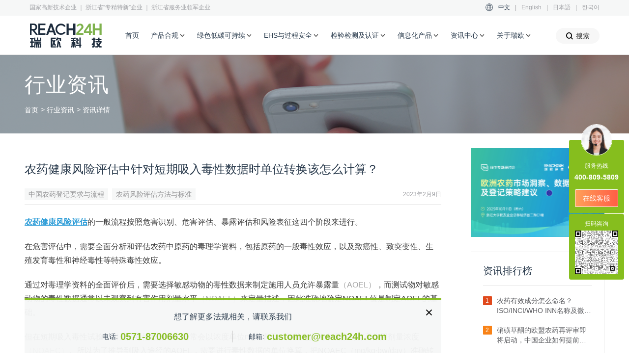

--- FILE ---
content_type: text/html; charset=utf-8
request_url: https://www.reach24h.com/agrochemical/industry-news/pesticide-evaluation-toxicity-data
body_size: 29241
content:
<!DOCTYPE html>
<html>
<head>
    <meta charset="utf-8">
<title>农药健康风险评估中针对短期吸入毒性数据时单位转换该怎么计算？</title>
<meta name="viewport" content="width=device-width, initial-scale=1.0, user-scalable=no">
<meta name="renderer" content="webkit">
<meta name="format-detection" content="telephone=no">
<meta http-equiv="Content-Type" content="text/html; charset=utf-8"/>
<meta http-equiv="X-UA-Compatible" content="IE=edge"/>
<link rel="preconnect" href="https://static-cdn.reach24h.com/" crossorigin>
<link rel="dns-prefetch" href="https://static-cdn.chemlinked.com.cn/">
<link rel="shortcut icon" href="/favicon.ico" type="image/vnd.microsoft.icon"/>
<link rel="canonical" href="http://www.reach24h.com/agrochemical/industry-news/pesticide-evaluation-toxicity-data" />
<meta name="viewport" content="width=device-width, initial-scale=1, maximum-scale=1, user-scalable=no"/>
<meta name="description" content="农药健康风险评估的一般流程按照危害识别、危害评估、暴露评估和风险表征这四个阶段来进行。在危害评估中，需要全面分析和评估农药中原药的毒理学资料，包括原药的一般毒性效应，以及致癌性、致突变性、生殖发育毒性和神经毒性等特殊毒性效应。但在短期吸入毒性试验中相关的毒性数据时的单位转换该怎么计算呢？"/>
<meta name="keywords" content="农药健康风险评估,毒性数据吸入剂量换算公式,毒理学资料"/>
<meta name="robots" content="index, follow"/>
<link rel="alternate" hreflang="zh-Hans" href="https://www.reach24h.com/" />
<link rel="alternate" hreflang="en" href="https://en.reach24h.com/" />
<link rel="alternate" hreflang="ja" href="https://jp.reach24h.com/" />
<link rel="alternate" hreflang="ko" href="https://www.reach24h.com/ko/" />
<link rel="alternate" hreflang="x-default" href="https://www.reach24h.com/" />

<meta property="og:type" content="website"/>
<meta property="og:title" content="农药健康风险评估中针对短期吸入毒性数据时单位转换该怎么计算？"/>
<meta property="og:description" content="农药健康风险评估的一般流程按照危害识别、危害评估、暴露评估和风险表征这四个阶段来进行。在危害评估中，需要全面分析和评估农药中原药的毒理学资料，包括原药的一般毒性效应，以及致癌性、致突变性、生殖发育毒性和神经毒性等特殊毒性效应。但在短期吸入毒性试验中相关的毒性数据时的单位转换该怎么计算呢？"/>
<meta property="og:url" content="http://www.reach24h.com/agrochemical/industry-news/pesticide-evaluation-toxicity-data"/>
<meta property="og:image" content="https://static-cdn.reach24h.com/articles/pesticide-evaluation-toxicity-data.jpg"/>

    <link rel="stylesheet" href="https://static-cdn.reach24h.com/assets/front/css/bootstrap.css?v=2.1.19"/>
    <link rel="stylesheet" href="https://static-cdn.reach24h.com/assets/front/css/swiper.css?v=2.1.19"/>
    <link rel="stylesheet" href="https://static-cdn.reach24h.com/assets/front/css/daterangepicker.css?v=2.1.19"/>
    <link rel="stylesheet" href="https://static-cdn.reach24h.com/assets/front/css/public_css/modal_dialog.css?v=2.1.19"/>
    <link rel="stylesheet" href="https://static-cdn.reach24h.com/assets/front/css/public_css/public.css?v=2.1.19"/>
    <link rel="stylesheet" href="https://static-cdn.reach24h.com/assets/front/css/public_css/components.css?v=2.1.19"/>
        <link rel="stylesheet" href="https://static-cdn.reach24h.com/assets/front/css/page.css?v=2.1.19"/>
        <link href="https://static-cdn.reach24h.com/assets/front/font/iconfont.css?v=2.1.19" type="text/css" rel="stylesheet">
    <script type="application/ld+json">
{
"@context": "https://ziyuan.baidu.com/contexts/cambrian.jsonld",
"@id": "https://www.reach24h.com/agrochemical/industry-news/pesticide-evaluation-toxicity-data",
"title": "农药健康风险评估中针对短期吸入毒性数据时单位转换该怎么计算？",
"images": ["https://static-cdn.reach24h.com/articles/pesticide-evaluation-toxicity-data.jpg"],
"description": "农药健康风险评估的一般流程按照危害识别、危害评估、暴露评估和风险表征这四个阶段来进行。在危害评估中，需要全面分析和评估农药中原药的毒理学资料，包括原药的一般毒性效应，以及致癌性、致突变性、生殖发育毒性和神经毒性等特殊毒性效应。但在短期吸入毒性试验中相关的毒性数据时的单位转换该怎么计算呢？",
"pubDate": "2023-02-09T13:46:00+08:00",
"upDate": "2023-02-09T14:08:26+08:00",
"author": {
    "name": "瑞欧科技"
}
}
</script></head>
<body>
    <header id="header" class="header">
        <div id="header-container-box" class="header-container-box">
        <div id="header-container" class="header-container">
            <div class="header-bar">
                <div class="header-bar-center width-center2">
                    <div class="header-bar-left">
                        国家高新技术企业 ｜ 浙江省“专精特新”企业 ｜ 浙江省服务业领军企业
                    </div>
                    <div class="header-bar-right">
                        <i class="iconfont icon-yuyan"></i>
                        <a href="https://www.reach24h.com" class="header-bar-item header-bar-item-ck">中文</a>|
                        <a href="https://en.reach24h.com/" target="_blank" class="header-bar-item">English</a>|
                        <a href="https://jp.reach24h.com/" target="_blank" class="header-bar-item">日本語</a>|
                        <a href="https://www.reach24h.com/ko/" target="_blank" class="header-bar-item">한국어</a>
                    </div>
                </div>
            </div>
            <div class="header-nav">
                <div class="header-nav-center width-center2">
                    <a href="/" class="header-nav-logo">
                        <img src="https://static-cdn.reach24h.com/assets/front/src/logo2x.png" srcset="https://static-cdn.reach24h.com/assets/front/src/logo.svg"/>
                    </a>
                    <div class="header-nav-row">
                        <div class="header-nav-item-container">
                            <a href="/" class="header-nav-item ">首页</a>
                        </div>
                                                <div data-scroll="0" class="header-nav-item-container header-nav-item-list-container">
                            <a class="header-nav-item" data-serviceId="1">产品合规<i class="iconfont icon-down"></i></a>
                        </div>
                                                <div data-scroll="0" class="header-nav-item-container header-nav-item-list-container">
                            <a class="header-nav-item " data-serviceId="2">绿色低碳可持续<i class="iconfont icon-down"></i></a>
                            
                        </div>
                                                <div data-scroll="0" class="header-nav-item-container header-nav-item-list-container">
                            <a class="header-nav-item " data-serviceId="3">EHS与过程安全<i class="iconfont icon-down"></i></a>
                            
                        </div>
                                                <div data-scroll="0" class="header-nav-item-container header-nav-item-list-container">
                            <a class="header-nav-item " data-serviceId="4">检验检测及认证<i class="iconfont icon-down"></i></a>
                            
                        </div>
                                                <div class="header-nav-item-container">
                            <a class="header-nav-item" data-serviceId="5">信息化产品<i
                                    class="iconfont icon-down"></i></a>
                           
                        </div>
                        <div class="header-nav-item-container">
                            <a class="header-nav-item" data-serviceId="6">资讯中心<i class="iconfont icon-down"></i></a>
                           
                        </div>
                        <div class="header-nav-item-container">
                            <a class="header-nav-item" data-serviceId="7">关于瑞欧<i class="iconfont icon-down"></i></a>
                           
                        </div>

                        <div class="header-service-container-parent">
                            <div data-serviceName="1" class="header-service-container header-service-container-child">
                                <div class="header-service-content">
                                    <div class="header-service-left">
                                        <div class="header-service-center">
                                                                                        <div class="header-service-nav-item-parent header-service-nav-item-ck" >
                                                <a data-navId="1" class="header-service-nav-item ">
                                                    全球化学品合规                                                    <i class="iconfont icon-xiangxia"></i>
                                                </a>
                                            </div>
                                                                                        <div class="header-service-nav-item-parent " >
                                                <a data-navId="2" class="header-service-nav-item ">
                                                    食品接触材料/再生塑料                                                    <i class="iconfont icon-xiangxia"></i>
                                                </a>
                                            </div>
                                                                                        <div class="header-service-nav-item-parent " >
                                                <a data-navId="3" class="header-service-nav-item ">
                                                    全球农用化学品合规                                                    <i class="iconfont icon-xiangxia"></i>
                                                </a>
                                            </div>
                                                                                        <div class="header-service-nav-item-parent " >
                                                <a data-navId="4" class="header-service-nav-item ">
                                                    消杀产品及设备合规                                                    <i class="iconfont icon-xiangxia"></i>
                                                </a>
                                            </div>
                                                                                        <div class="header-service-nav-item-parent " >
                                                <a data-navId="5" class="header-service-nav-item ">
                                                    全球化妆品合规                                                    <i class="iconfont icon-xiangxia"></i>
                                                </a>
                                            </div>
                                                                                        <div class="header-service-nav-item-parent " >
                                                <a data-navId="6" class="header-service-nav-item ">
                                                    全球食品合规                                                    <i class="iconfont icon-xiangxia"></i>
                                                </a>
                                            </div>
                                                                                        <div class="header-service-nav-item-parent " >
                                                <a data-navId="7" class="header-service-nav-item ">
                                                    药品合规                                                    <i class="iconfont icon-xiangxia"></i>
                                                </a>
                                            </div>
                                                                                    </div>
                                    </div>
                                    <div class="header-service-right">
                                        <a class="iconfont icon-sousuoguanbi header-service-container-parent-close"></a>
                                        <div class="header-service-list-content-left">
                                                                                        <div class="header-service-list " data-navName="1">
                                                <div class="header-service-list-center">
                                                    <a href="/chemical/service" class="header-service-list-tit">进入全球化学品合规首页</a>
                                                    <div class="header-service-list-bottom-container">
                                                        <div class="header-service-list-content">
                                                                                                                        <div class="header-service-list-rank">
                                                                <div class="header-service-list-rank-tit">中国</div>
                                                                                                                                <p class="header-service-list-item">
                                                                    <a href="/chemical/service/new-chemical-registration">中国新化学物质登记12号令</a>
                                                                </p>
                                                                                                                                <p class="header-service-list-item">
                                                                    <a href="/chemical/service/regular-registration">新化学物质常规登记</a>
                                                                </p>
                                                                                                                                <p class="header-service-list-item">
                                                                    <a href="/chemical/service/simplified-registration-new-chemical">新化学物质简易登记</a>
                                                                </p>
                                                                                                                                <p class="header-service-list-item">
                                                                    <a href="/chemical/service/record-registration">新化学物质备案登记</a>
                                                                </p>
                                                                                                                                <p class="header-service-list-item">
                                                                    <a href="/chemical/service/new-usage-management-registration">新用途环境管理登记（12号令）</a>
                                                                </p>
                                                                                                                                <p class="header-service-list-item">
                                                                    <a href="/chemical/service/new-pollutants-addressing">新污染物治理法规服务</a>
                                                                </p>
                                                                                                                                <p class="header-service-list-item">
                                                                    <a href="/chemical/service/product-registration-chinese-registration-of-hazardous-chemicals">中国危险化学品登记服务</a>
                                                                </p>
                                                                                                                                <p class="header-service-list-item">
                                                                    <a href="/chemical/service/business-licence-process">中国危险化学品经营许可证办理</a>
                                                                </p>
                                                                                                                                <p class="header-service-list-item">
                                                                    <a href="/chemical/service/excisable-compliance-point">中国易制毒化学品许可/备案申请</a>
                                                                </p>
                                                                                                                                <p class="header-service-list-item">
                                                                    <a href="/chemical/service/dual-use-licences">两用物项和技术进/出口许可证办理</a>
                                                                </p>
                                                                                                                                <p class="header-service-list-item">
                                                                    <a href="/chemical/service/safety-data-sheet">中国化学品安全技术说明书SDS和GHS标签编制</a>
                                                                </p>
                                                                                                                                <p class="header-service-list-item">
                                                                    <a href="/chemical/service/qr-code-hazardous">一企一品一码合规解决方案</a>
                                                                </p>
                                                                                                                                <p class="header-service-list-item">
                                                                    <a href="/chemical/service/dangerous-chemicals-consultation">危险化学品准入咨询服务</a>
                                                                </p>
                                                                                                                                <p class="header-service-list-item">
                                                                    <a href="/chemical/service/tsds-service">台湾地区SDS的CBI保密申请</a>
                                                                </p>
                                                                                                                                <p class="header-service-list-item">
                                                                    <a href="/chemical/service/product-registration-tcsca-osha">台湾地区化学品登录服务(TCCSCA/OSHA)</a>
                                                                </p>
                                                                                                                                <p class="header-service-list-item">
                                                                    <a href="/chemical/service/priority-management-of-chemicals">台湾地区优先管理化学品</a>
                                                                </p>
                                                                                                                                <p class="header-service-list-item">
                                                                    <a href="/chemical/service/permit-controlled-chemicals">台湾地区管制性化学品运作许可申请</a>
                                                                </p>
                                                                                                                                <p class="header-service-list-item">
                                                                    <a href="/chemical/service/environmental-drug-management">台湾地区环境用药许可证申请</a>
                                                                </p>
                                                                                                                                <p class="header-service-list-item">
                                                                    <a href="/cosmetic/service/perfume-compliance-regulatory">中国香水产品合规服务（备案/登记/运输/清关）</a>
                                                                </p>
                                                                                                                            </div>
                                                                                                                        <div class="header-service-list-rank">
                                                                <div class="header-service-list-rank-tit">欧洲</div>
                                                                                                                                <p class="header-service-list-item">
                                                                    <a href="/chemical/service/product-registration-eu-reach">欧盟REACH法规服务（EU REACH)</a>
                                                                </p>
                                                                                                                                <p class="header-service-list-item">
                                                                    <a href="/chemical/service/product-registration-eu-f-gas">欧盟F-Gas法规服务</a>
                                                                </p>
                                                                                                                                <p class="header-service-list-item">
                                                                    <a href="/chemical/service/eu-pops-regulation">欧盟POPs法规服务</a>
                                                                </p>
                                                                                                                                <p class="header-service-list-item">
                                                                    <a href="/chemical/service/eu-poison-centre-mandatory-requirements">欧盟UFI申请与毒物中心通报（PCN）</a>
                                                                </p>
                                                                                                                                <p class="header-service-list-item">
                                                                    <a href="/chemical/service/substanc-classification-label">欧盟物质分类和标签C&L通报</a>
                                                                </p>
                                                                                                                                <p class="header-service-list-item">
                                                                    <a href="/chemical/service/eu-clp-regulation">欧盟CLP法规服务</a>
                                                                </p>
                                                                                                                                <p class="header-service-list-item">
                                                                    <a href="/chemical/service/product-registration-eu-ospar-hocnf-services">欧盟OSPAR HOCNF服务</a>
                                                                </p>
                                                                                                                                <p class="header-service-list-item">
                                                                    <a href="/chemical/service/eu-ppord-notification">欧盟PPORD通报服务</a>
                                                                </p>
                                                                                                                                <p class="header-service-list-item">
                                                                    <a href="/chemical/service/nano-registry-bulletin">欧盟纳米物质注册申报</a>
                                                                </p>
                                                                                                                                <p class="header-service-list-item">
                                                                    <a href="/chemical/service/f-gas">英国F-Gas法规服务</a>
                                                                </p>
                                                                                                                                <p class="header-service-list-item">
                                                                    <a href="/chemical/service/product-registration-uk-reach">英国UK REACH法规服务</a>
                                                                </p>
                                                                                                                                <p class="header-service-list-item">
                                                                    <a href="/chemical/service/product-registration-kkdik">土耳其KKDIK法规服务</a>
                                                                </p>
                                                                                                                                <p class="header-service-list-item">
                                                                    <a href="/chemical/service/product-registration-eurasia-reach">欧亚经济联盟EURASIA REACH化学品安全技术法规服务</a>
                                                                </p>
                                                                                                                                <p class="header-service-list-item">
                                                                    <a href="/chemical/service/ukrainian-reach-regulation">乌克兰REACH法规服务</a>
                                                                </p>
                                                                                                                                <p class="header-service-list-item">
                                                                    <a href="/chemical/service/customs-union-code">化学品CUS代码查询与申请服务</a>
                                                                </p>
                                                                                                                                <p class="header-service-list-item">
                                                                    <a href="/chemical/service/european-product-compliance">输欧产品一站式合规服务</a>
                                                                </p>
                                                                                                                            </div>
                                                                                                                        <div class="header-service-list-rank">
                                                                <div class="header-service-list-rank-tit">美洲</div>
                                                                                                                                <p class="header-service-list-item">
                                                                    <a href="/chemical/service/product-registration-tsca">美国TSCA法规服务</a>
                                                                </p>
                                                                                                                                <p class="header-service-list-item">
                                                                    <a href="/chemical/service/california-proposition-65">加州65法案合规服务</a>
                                                                </p>
                                                                                                                                <p class="header-service-list-item">
                                                                    <a href="/chemical/service/product-registration-cepa-new-substance-regulation-service">加拿大CEPA新物质申报法规服务</a>
                                                                </p>
                                                                                                                                <p class="header-service-list-item">
                                                                    <a href="/chemical/service/latin-american-countries">拉美国家化学品法规服务</a>
                                                                </p>
                                                                                                                                <p class="header-service-list-item">
                                                                    <a href="/chemical/service/brazilian-chemical-regulation">巴西REACH化学品法规服务</a>
                                                                </p>
                                                                                                                            </div>
                                                                                                                        <div class="header-service-list-rank">
                                                                <div class="header-service-list-rank-tit">亚太</div>
                                                                                                                                <p class="header-service-list-item">
                                                                    <a href="/chemical/service/product-registration-k-reach">韩国K-REACH法规服务</a>
                                                                </p>
                                                                                                                                <p class="header-service-list-item">
                                                                    <a href="/chemical/service/Korean-sds-cbi">韩国MSDS提交及CBI申请服务</a>
                                                                </p>
                                                                                                                                <p class="header-service-list-item">
                                                                    <a href="/chemical/service/product-registration-cscl">日本化审法CSCL和安卫法ISHL申报</a>
                                                                </p>
                                                                                                                                <p class="header-service-list-item">
                                                                    <a href="/chemical/service/product-registration-ra-6969">菲律宾预生产预进口申报服务</a>
                                                                </p>
                                                                                                                                <p class="header-service-list-item">
                                                                    <a href="/chemical/service/product-registration-dcr">印度REACH法规服务（CMSR）</a>
                                                                </p>
                                                                                                                                <p class="header-service-list-item">
                                                                    <a href="/chemical/service/AICIS">澳大利亚AICIS工业化学品法案</a>
                                                                </p>
                                                                                                                                <p class="header-service-list-item">
                                                                    <a href="/chemical/service/product-registration-ehsnr">马来西亚毒性物质EHSNR申报</a>
                                                                </p>
                                                                                                                                <p class="header-service-list-item">
                                                                    <a href="/chemical/service/HSNO">新西兰HSNO法规</a>
                                                                </p>
                                                                                                                            </div>
                                                                                                                        <div class="header-service-list-rank">
                                                                <div class="header-service-list-rank-tit">全球</div>
                                                                                                                                <p class="header-service-list-item">
                                                                    <a href="/chemical/service/product-safety-ghs-sds">全球GHS/SDS/标签服务</a>
                                                                </p>
                                                                                                                                <p class="header-service-list-item">
                                                                    <a href="/chemical/service/cas">CAS号码申请/查询服务</a>
                                                                </p>
                                                                                                                                <p class="header-service-list-item">
                                                                    <a href="/chemical/service/global-emergency-telephone-contact-number">全球应急电话联系号码服务</a>
                                                                </p>
                                                                                                                                <p class="header-service-list-item">
                                                                    <a href="/chemical/service/query-service">全球各国化学物质名录查询服务</a>
                                                                </p>
                                                                                                                                <p class="header-service-list-item">
                                                                    <a href="/chemical/service/greenscreen-certified-chemical-translator">GreenScreen评估和认证</a>
                                                                </p>
                                                                                                                                <p class="header-service-list-item">
                                                                    <a href="/chemical/service/loli">LOLI/Wercs/全球EHS法规数据库服务</a>
                                                                </p>
                                                                                                                            </div>
                                                                                                                    </div>
                                                                                                                <div class="header-service-list-content-right">
                                                                                                                        <a class="header-service-list-content-right-adv adv-box" href="https://www.reach24h.com/chemical/topic/tdg" target="_blank">
                                                                <div class="header-service-list-content-right-tit length-lock">
                                                                    危险货物运输合规                                                                </div>
                                                                <div class="header-service-list-content-right-txt length-lock-line">
                                                                    让危险货物运输合规变得更简单                                                                </div>
                                                            </a>
                                                                                                                        <a class="header-service-list-content-right-adv adv-box" href="https://www.reach24h.com/haifansafe-chemwise" target="_blank">
                                                                <div class="header-service-list-content-right-tit length-lock">
                                                                    化学品智能管理平台                                                                </div>
                                                                <div class="header-service-list-content-right-txt length-lock-line">
                                                                    CHEMWISE，为化学品合规赋能                                                                </div>
                                                            </a>
                                                                                                                        <a class="header-service-list-content-right-adv adv-box" href="https://www.reach24h.com/cosmetic/topic/china-new-cosmetic-ingredient" target="_blank">
                                                                <div class="header-service-list-content-right-tit length-lock">
                                                                    化妆品新原料注册备案                                                                </div>
                                                                <div class="header-service-list-content-right-txt length-lock-line">
                                                                    快速获取化妆品新原料申报方案                                                                </div>
                                                            </a>
                                                                                                                        <a class="header-service-list-content-right-adv adv-box" href="https://www.reach24h.com/pde-database-baipharm" target="_blank">
                                                                <div class="header-service-list-content-right-tit length-lock">
                                                                    PDE/ADE/OEL数据库                                                                </div>
                                                                <div class="header-service-list-content-right-txt length-lock-line">
                                                                    全国首家专业中/英文PDE数据库                                                                </div>
                                                            </a>
                                                                                                                    </div>
                                                                                                            </div>
                                                    <div class="cl-cb"></div>
                                                </div>
                                            </div>
                                                                                        <div class="header-service-list hide" data-navName="2">
                                                <div class="header-service-list-center">
                                                    <a href="/food-contact-material/service" class="header-service-list-tit">进入食品接触材料/再生塑料首页</a>
                                                    <div class="header-service-list-bottom-container">
                                                        <div class="header-service-list-content">
                                                                                                                        <div class="header-service-list-rank">
                                                                <div class="header-service-list-rank-tit">中国</div>
                                                                                                                                <p class="header-service-list-item">
                                                                    <a href="/food-contact-material/service/china-fcm">中国食品接触材料服务</a>
                                                                </p>
                                                                                                                            </div>
                                                                                                                        <div class="header-service-list-rank">
                                                                <div class="header-service-list-rank-tit">欧洲</div>
                                                                                                                                <p class="header-service-list-item">
                                                                    <a href="/food-contact-material/service/eu-efsa-fcm">欧盟食品接触材料</a>
                                                                </p>
                                                                                                                                <p class="header-service-list-item">
                                                                    <a href="/food-contact-material/service/efsa-new-substance">欧盟EFSA食品接触材料新物质申报</a>
                                                                </p>
                                                                                                                                <p class="header-service-list-item">
                                                                    <a href="/food-contact-material/service/eu-fcm-doc">欧盟食品接触材料符合性声明DoC办理</a>
                                                                </p>
                                                                                                                                <p class="header-service-list-item">
                                                                    <a href="/food-contact-material/service/bfr-fcm-compliance-service">德国BfR食品接触材料合规服务</a>
                                                                </p>
                                                                                                                                <p class="header-service-list-item">
                                                                    <a href="/food-contact-material/service/efsa-registration-for-fcm-with-recycled-plastics">欧盟EFSA食品接触再生塑料注册</a>
                                                                </p>
                                                                                                                            </div>
                                                                                                                        <div class="header-service-list-rank">
                                                                <div class="header-service-list-rank-tit">美洲</div>
                                                                                                                                <p class="header-service-list-item">
                                                                    <a href="/food-contact-material/service/us-epa-fcm">美国食品接触材料</a>
                                                                </p>
                                                                                                                                <p class="header-service-list-item">
                                                                    <a href="/food-contact-material/service/fda-fcn-fcm">美国FDA食品接触通告FCN申请</a>
                                                                </p>
                                                                                                                                <p class="header-service-list-item">
                                                                    <a href="/food-contact-material/service/us-fcm-doc">美国食品接触材料符合性声明DoC办理</a>
                                                                </p>
                                                                                                                                <p class="header-service-list-item">
                                                                    <a href="/food-contact-material/service/fda-registration-for-food-contact-with-recycled-plastics">美国食品接触再生塑料注册</a>
                                                                </p>
                                                                                                                                <p class="header-service-list-item">
                                                                    <a href="/food-contact-material/service/fda-no-objection-letter">美国FDA再生塑料无异议函NOL申请</a>
                                                                </p>
                                                                                                                            </div>
                                                                                                                        <div class="header-service-list-rank">
                                                                <div class="header-service-list-rank-tit">亚太</div>
                                                                                                                                <p class="header-service-list-item">
                                                                    <a href="/food-contact-material/service/fcm-compliance-jp">日本食品接触材料法规服务</a>
                                                                </p>
                                                                                                                            </div>
                                                                                                                        <div class="header-service-list-rank">
                                                                <div class="header-service-list-rank-tit">其他</div>
                                                                                                                                <p class="header-service-list-item">
                                                                    <a href="/food-contact-material/service/canada-food-contact-materials">加拿大食品接触材料监管</a>
                                                                </p>
                                                                                                                                <p class="header-service-list-item">
                                                                    <a href="/food-contact-material/service/mercosur-fcm-management">南方共同市场食品接触材料法规服务</a>
                                                                </p>
                                                                                                                                <p class="header-service-list-item">
                                                                    <a href="/food-contact-material/service/swiss-fcm">瑞士食品接触材料法规服务</a>
                                                                </p>
                                                                                                                            </div>
                                                                                                                    </div>
                                                                                                                <div class="header-service-list-content-right">
                                                                                                                        <a class="header-service-list-content-right-adv adv-box" href="https://www.reach24h.com/chemical/topic/tdg" target="_blank">
                                                                <div class="header-service-list-content-right-tit length-lock">
                                                                    危险货物运输合规                                                                </div>
                                                                <div class="header-service-list-content-right-txt length-lock-line">
                                                                    让危险货物运输合规变得更简单                                                                </div>
                                                            </a>
                                                                                                                        <a class="header-service-list-content-right-adv adv-box" href="https://www.reach24h.com/haifansafe-chemwise" target="_blank">
                                                                <div class="header-service-list-content-right-tit length-lock">
                                                                    化学品智能管理平台                                                                </div>
                                                                <div class="header-service-list-content-right-txt length-lock-line">
                                                                    CHEMWISE，为化学品合规赋能                                                                </div>
                                                            </a>
                                                                                                                        <a class="header-service-list-content-right-adv adv-box" href="https://www.reach24h.com/cosmetic/topic/china-new-cosmetic-ingredient" target="_blank">
                                                                <div class="header-service-list-content-right-tit length-lock">
                                                                    化妆品新原料注册备案                                                                </div>
                                                                <div class="header-service-list-content-right-txt length-lock-line">
                                                                    快速获取化妆品新原料申报方案                                                                </div>
                                                            </a>
                                                                                                                        <a class="header-service-list-content-right-adv adv-box" href="https://www.reach24h.com/pde-database-baipharm" target="_blank">
                                                                <div class="header-service-list-content-right-tit length-lock">
                                                                    PDE/ADE/OEL数据库                                                                </div>
                                                                <div class="header-service-list-content-right-txt length-lock-line">
                                                                    全国首家专业中/英文PDE数据库                                                                </div>
                                                            </a>
                                                                                                                    </div>
                                                                                                            </div>
                                                    <div class="cl-cb"></div>
                                                </div>
                                            </div>
                                                                                        <div class="header-service-list hide" data-navName="3">
                                                <div class="header-service-list-center">
                                                    <a href="/agrochemical/service" class="header-service-list-tit">进入全球农用化学品合规首页</a>
                                                    <div class="header-service-list-bottom-container">
                                                        <div class="header-service-list-content">
                                                                                                                        <div class="header-service-list-rank">
                                                                <div class="header-service-list-rank-tit">中国</div>
                                                                                                                                <p class="header-service-list-item">
                                                                    <a href="/agrochemical/service/china-pesticide-registration">中国农药登记</a>
                                                                </p>
                                                                                                                                <p class="header-service-list-item">
                                                                    <a href="/agrochemical/service/new-pesticide-registration-in-china">中国新农药登记</a>
                                                                </p>
                                                                                                                                <p class="header-service-list-item">
                                                                    <a href="/agrochemical/service/pesticide-safety-assessment">中国新农药安全性评估</a>
                                                                </p>
                                                                                                                                <p class="header-service-list-item">
                                                                    <a href="/agrochemical/service/pesticide-original-register">中国农药相同原药登记</a>
                                                                </p>
                                                                                                                                <p class="header-service-list-item">
                                                                    <a href="/agrochemical/service/china-pesticide-risk-assessment">中国农药风险评估</a>
                                                                </p>
                                                                                                                                <p class="header-service-list-item">
                                                                    <a href="/agrochemical/service/china-fertilize">中国肥料登记</a>
                                                                </p>
                                                                                                                            </div>
                                                                                                                        <div class="header-service-list-rank">
                                                                <div class="header-service-list-rank-tit">欧洲</div>
                                                                                                                                <p class="header-service-list-item">
                                                                    <a href="/agrochemical/service/eu-ppp-pesticide-registration">欧盟农药登记｜欧盟植物保护产品法规（EU PPP）</a>
                                                                </p>
                                                                                                                                <p class="header-service-list-item">
                                                                    <a href="/agrochemical/service/eu-technical-equivalence">欧盟TE评估 欧盟原药等同性评估</a>
                                                                </p>
                                                                                                                                <p class="header-service-list-item">
                                                                    <a href="/agrochemical/service/eu-fertilizer">欧盟肥料/生物刺激素登记</a>
                                                                </p>
                                                                                                                            </div>
                                                                                                                        <div class="header-service-list-rank">
                                                                <div class="header-service-list-rank-tit">美洲</div>
                                                                                                                                <p class="header-service-list-item">
                                                                    <a href="/agrochemical/service/us-epa-pesticide-registration">美国EPA农药登记</a>
                                                                </p>
                                                                                                                                <p class="header-service-list-item">
                                                                    <a href="/agrochemical/service/active-ingredients-epa">美国EPA新活性物质登记</a>
                                                                </p>
                                                                                                                                <p class="header-service-list-item">
                                                                    <a href="/agrochemical/service/pesticide-ingredients-epa">美国EPA农药助剂登记</a>
                                                                </p>
                                                                                                                                <p class="header-service-list-item">
                                                                    <a href="/agrochemical/service/us-state-registration">美国EPA州登记</a>
                                                                </p>
                                                                                                                                <p class="header-service-list-item">
                                                                    <a href="/agrochemical/service/canadian-pesticide-registration">加拿大农药登记</a>
                                                                </p>
                                                                                                                                <p class="header-service-list-item">
                                                                    <a href="/agrochemical/service/brazilian-pesticide-registration">巴西农药登记</a>
                                                                </p>
                                                                                                                            </div>
                                                                                                                        <div class="header-service-list-rank">
                                                                <div class="header-service-list-rank-tit">亚太</div>
                                                                                                                                <p class="header-service-list-item">
                                                                    <a href="/agrochemical/service/pesticide-registration-australia">澳大利亚农药登记</a>
                                                                </p>
                                                                                                                                <p class="header-service-list-item">
                                                                    <a href="/agrochemical/service/korea-household-chemical-products-and-biocides-registration">韩国生活化学产品以及生物杀灭剂登记K BPR</a>
                                                                </p>
                                                                                                                            </div>
                                                                                                                        <div class="header-service-list-rank">
                                                                <div class="header-service-list-rank-tit">全球</div>
                                                                                                                                <p class="header-service-list-item">
                                                                    <a href="/agrochemical/service/pesticide-registration-database">全球农药登记数据库</a>
                                                                </p>
                                                                                                                                <p class="header-service-list-item">
                                                                    <a href="/agrochemical/service/qsar-and-toxicological-assessment">全球农药(Q)SAR预测与毒理学评估服务</a>
                                                                </p>
                                                                                                                                <p class="header-service-list-item">
                                                                    <a href="/agrochemical/service/glp-test-supervision-pesticide">GLP试验监理</a>
                                                                </p>
                                                                                                                            </div>
                                                                                                                    </div>
                                                                                                                <div class="header-service-list-content-right">
                                                                                                                        <a class="header-service-list-content-right-adv adv-box" href="https://www.reach24h.com/chemical/topic/tdg" target="_blank">
                                                                <div class="header-service-list-content-right-tit length-lock">
                                                                    危险货物运输合规                                                                </div>
                                                                <div class="header-service-list-content-right-txt length-lock-line">
                                                                    让危险货物运输合规变得更简单                                                                </div>
                                                            </a>
                                                                                                                        <a class="header-service-list-content-right-adv adv-box" href="https://www.reach24h.com/haifansafe-chemwise" target="_blank">
                                                                <div class="header-service-list-content-right-tit length-lock">
                                                                    化学品智能管理平台                                                                </div>
                                                                <div class="header-service-list-content-right-txt length-lock-line">
                                                                    CHEMWISE，为化学品合规赋能                                                                </div>
                                                            </a>
                                                                                                                        <a class="header-service-list-content-right-adv adv-box" href="https://www.reach24h.com/cosmetic/topic/china-new-cosmetic-ingredient" target="_blank">
                                                                <div class="header-service-list-content-right-tit length-lock">
                                                                    化妆品新原料注册备案                                                                </div>
                                                                <div class="header-service-list-content-right-txt length-lock-line">
                                                                    快速获取化妆品新原料申报方案                                                                </div>
                                                            </a>
                                                                                                                        <a class="header-service-list-content-right-adv adv-box" href="https://www.reach24h.com/pde-database-baipharm" target="_blank">
                                                                <div class="header-service-list-content-right-tit length-lock">
                                                                    PDE/ADE/OEL数据库                                                                </div>
                                                                <div class="header-service-list-content-right-txt length-lock-line">
                                                                    全国首家专业中/英文PDE数据库                                                                </div>
                                                            </a>
                                                                                                                    </div>
                                                                                                            </div>
                                                    <div class="cl-cb"></div>
                                                </div>
                                            </div>
                                                                                        <div class="header-service-list hide" data-navName="4">
                                                <div class="header-service-list-center">
                                                    <a href="/disinfection/service" class="header-service-list-tit">进入消杀产品及设备合规首页</a>
                                                    <div class="header-service-list-bottom-container">
                                                        <div class="header-service-list-content">
                                                                                                                        <div class="header-service-list-rank">
                                                                <div class="header-service-list-rank-tit">中国</div>
                                                                                                                                <p class="header-service-list-item">
                                                                    <a href="/disinfection/service/china-health-disinfection">中国消毒产品法规</a>
                                                                </p>
                                                                                                                                <p class="header-service-list-item">
                                                                    <a href="/disinfection/service/three-new-disinfection-compliance">中国“三新”消毒产品合规申报</a>
                                                                </p>
                                                                                                                            </div>
                                                                                                                        <div class="header-service-list-rank">
                                                                <div class="header-service-list-rank-tit">美洲</div>
                                                                                                                                <p class="header-service-list-item">
                                                                    <a href="/disinfection/service/us-epa-disinfectant-registration">美国EPA消毒剂登记</a>
                                                                </p>
                                                                                                                                <p class="header-service-list-item">
                                                                    <a href="/disinfection/service/disinfection-equipment-registration">美国EPA消毒设备登记</a>
                                                                </p>
                                                                                                                                <p class="header-service-list-item">
                                                                    <a href="/disinfection/service/canada-disinfectant-registration">加拿大消毒产品及设备登记</a>
                                                                </p>
                                                                                                                                <p class="header-service-list-item">
                                                                    <a href="/disinfection/service/fda-registration-of-hand-sanitizer">美国FDA免洗洗手液登记</a>
                                                                </p>
                                                                                                                            </div>
                                                                                                                        <div class="header-service-list-rank">
                                                                <div class="header-service-list-rank-tit">欧洲</div>
                                                                                                                                <p class="header-service-list-item">
                                                                    <a href="/disinfection/service/eu-bpr">欧盟EU BPR法规服务</a>
                                                                </p>
                                                                                                                            </div>
                                                                                                                        <div class="header-service-list-rank">
                                                                <div class="header-service-list-rank-tit">亚太</div>
                                                                                                                                <p class="header-service-list-item">
                                                                    <a href="/agrochemical/service/korea-household-chemical-products-and-biocides-registration">韩国生活化学产品以及生物杀灭剂登记K BPR</a>
                                                                </p>
                                                                                                                            </div>
                                                                                                                    </div>
                                                                                                                <div class="header-service-list-content-right">
                                                                                                                        <a class="header-service-list-content-right-adv adv-box" href="https://www.reach24h.com/chemical/topic/tdg" target="_blank">
                                                                <div class="header-service-list-content-right-tit length-lock">
                                                                    危险货物运输合规                                                                </div>
                                                                <div class="header-service-list-content-right-txt length-lock-line">
                                                                    让危险货物运输合规变得更简单                                                                </div>
                                                            </a>
                                                                                                                        <a class="header-service-list-content-right-adv adv-box" href="https://www.reach24h.com/haifansafe-chemwise" target="_blank">
                                                                <div class="header-service-list-content-right-tit length-lock">
                                                                    化学品智能管理平台                                                                </div>
                                                                <div class="header-service-list-content-right-txt length-lock-line">
                                                                    CHEMWISE，为化学品合规赋能                                                                </div>
                                                            </a>
                                                                                                                        <a class="header-service-list-content-right-adv adv-box" href="https://www.reach24h.com/cosmetic/topic/china-new-cosmetic-ingredient" target="_blank">
                                                                <div class="header-service-list-content-right-tit length-lock">
                                                                    化妆品新原料注册备案                                                                </div>
                                                                <div class="header-service-list-content-right-txt length-lock-line">
                                                                    快速获取化妆品新原料申报方案                                                                </div>
                                                            </a>
                                                                                                                        <a class="header-service-list-content-right-adv adv-box" href="https://www.reach24h.com/pde-database-baipharm" target="_blank">
                                                                <div class="header-service-list-content-right-tit length-lock">
                                                                    PDE/ADE/OEL数据库                                                                </div>
                                                                <div class="header-service-list-content-right-txt length-lock-line">
                                                                    全国首家专业中/英文PDE数据库                                                                </div>
                                                            </a>
                                                                                                                    </div>
                                                                                                            </div>
                                                    <div class="cl-cb"></div>
                                                </div>
                                            </div>
                                                                                        <div class="header-service-list hide" data-navName="5">
                                                <div class="header-service-list-center">
                                                    <a href="/cosmetic/service" class="header-service-list-tit">进入全球化妆品合规首页</a>
                                                    <div class="header-service-list-bottom-container">
                                                        <div class="header-service-list-content">
                                                                                                                        <div class="header-service-list-rank">
                                                                <div class="header-service-list-rank-tit">中国</div>
                                                                                                                                <p class="header-service-list-item">
                                                                    <a href="/cosmetic/service/Cosmetic-Products-Registration">中国化妆品成品注册备案</a>
                                                                </p>
                                                                                                                                <p class="header-service-list-item">
                                                                    <a href="/cosmetic/service/new-cosmetic-ingredients-notification">中国化妆品新原料注册备案</a>
                                                                </p>
                                                                                                                                <p class="header-service-list-item">
                                                                    <a href="/cosmetic/service/ingredients-stability-test">化妆品新原料稳定性测试</a>
                                                                </p>
                                                                                                                                <p class="header-service-list-item">
                                                                    <a href="/cosmetic/service/cosmetics-safety-assessment">化妆品安全评估</a>
                                                                </p>
                                                                                                                                <p class="header-service-list-item">
                                                                    <a href="/cosmetic/service/cosmetics-effectiveness-evaluation">化妆品功效评价</a>
                                                                </p>
                                                                                                                                <p class="header-service-list-item">
                                                                    <a href="/cosmetic/service/submission-of-ingredient">化妆品原料报送服务</a>
                                                                </p>
                                                                                                                                <p class="header-service-list-item">
                                                                    <a href="/cosmetic/service/Toothpaste-registration-filing">牙膏备案服务</a>
                                                                </p>
                                                                                                                                <p class="header-service-list-item">
                                                                    <a href="/cosmetic/service/login-compliance-system">台湾地区化妆品登录合规服务</a>
                                                                </p>
                                                                                                                                <p class="header-service-list-item">
                                                                    <a href="/cosmetic/service/importers-responsible-person">台湾地区化妆品责任人RP（输入业者）</a>
                                                                </p>
                                                                                                                                <p class="header-service-list-item">
                                                                    <a href="/cosmetic/service/pif-report-preparation">台湾地区化妆品产品信息档案PIF报告编制</a>
                                                                </p>
                                                                                                                                <p class="header-service-list-item">
                                                                    <a href="/cosmetic/service/perfume-compliance-regulatory">中国香水产品合规服务（备案/登记/运输/清关）</a>
                                                                </p>
                                                                                                                            </div>
                                                                                                                        <div class="header-service-list-rank">
                                                                <div class="header-service-list-rank-tit">欧洲</div>
                                                                                                                                <p class="header-service-list-item">
                                                                    <a href="/cosmetic/service/eu-cosmetic-regulatory-compliance-services">欧盟化妆品合规服务</a>
                                                                </p>
                                                                                                                                <p class="header-service-list-item">
                                                                    <a href="/cosmetic/service/eu-cpnp-notification">欧盟化妆品CPNP通报服务</a>
                                                                </p>
                                                                                                                                <p class="header-service-list-item">
                                                                    <a href="/cosmetic/service/product-safety-report">化妆品产品安全评估CPSR（欧盟和英国）</a>
                                                                </p>
                                                                                                                                <p class="header-service-list-item">
                                                                    <a href="/cosmetic/service/responsible-person-regulatory">化妆品责任人RP服务（欧盟和英国）</a>
                                                                </p>
                                                                                                                                <p class="header-service-list-item">
                                                                    <a href="/cosmetic/service/uk-regulatory-compliance">英国化妆品合规服务</a>
                                                                </p>
                                                                                                                                <p class="header-service-list-item">
                                                                    <a href="/cosmetic/service/uk-scpn-notification">英国化妆品SCPN通报服务</a>
                                                                </p>
                                                                                                                            </div>
                                                                                                                        <div class="header-service-list-rank">
                                                                <div class="header-service-list-rank-tit">美洲</div>
                                                                                                                                <p class="header-service-list-item">
                                                                    <a href="/cosmetic/service/us-cosmetic-regulatory-compliance-services">美国FDA化妆品合规服务</a>
                                                                </p>
                                                                                                                                <p class="header-service-list-item">
                                                                    <a href="/cosmetic/service/mocra-factory-register">美国FDA MoCRA化妆品工厂注册</a>
                                                                </p>
                                                                                                                                <p class="header-service-list-item">
                                                                    <a href="/cosmetic/service/mocra-product-listing">美国FDA MoCRA化妆品产品列名</a>
                                                                </p>
                                                                                                                                <p class="header-service-list-item">
                                                                    <a href="/cosmetic/service/safety-assessment-tra">美国化妆品安全评估服务（TRA报告）</a>
                                                                </p>
                                                                                                                                <p class="header-service-list-item">
                                                                    <a href="/cosmetic/service/fda-otc-cosmetic">美国FDA OTC化妆品注册</a>
                                                                </p>
                                                                                                                                <p class="header-service-list-item">
                                                                    <a href="/cosmetic/service/canada-cnf-notification">加拿大化妆品注册（CNF通报）</a>
                                                                </p>
                                                                                                                                <p class="header-service-list-item">
                                                                    <a href="/cosmetic/service/ingredient-inci-name">化妆品原料INCI名称申请</a>
                                                                </p>
                                                                                                                            </div>
                                                                                                                        <div class="header-service-list-rank">
                                                                <div class="header-service-list-rank-tit">亚太</div>
                                                                                                                                <p class="header-service-list-item">
                                                                    <a href="/cosmetic/service/korean-cosmetics-compliance">韩国化妆品合规服务</a>
                                                                </p>
                                                                                                                                <p class="header-service-list-item">
                                                                    <a href="/cosmetic/service/registration-aicis-australia">澳大利亚AICIS化妆品注册</a>
                                                                </p>
                                                                                                                                <p class="header-service-list-item">
                                                                    <a href="/cosmetic/service/asean-cosmetic-services">东盟化妆品合规服务</a>
                                                                </p>
                                                                                                                                <p class="header-service-list-item">
                                                                    <a href="/cosmetic/service/thai-fda-registration">泰国化妆品通报服务</a>
                                                                </p>
                                                                                                                                <p class="header-service-list-item">
                                                                    <a href="/cosmetic/service/notification-vietnam">越南化妆品通报服务</a>
                                                                </p>
                                                                                                                                <p class="header-service-list-item">
                                                                    <a href="/cosmetic/service/malaysia-compliance">马来西亚化妆品通报服务（NPRA）</a>
                                                                </p>
                                                                                                                                <p class="header-service-list-item">
                                                                    <a href="/cosmetic/service/bpom-indonesia-compliance">印尼化妆品通报服务（BPOM）</a>
                                                                </p>
                                                                                                                                <p class="header-service-list-item">
                                                                    <a href="/cosmetic/service/singapore-compliance">新加坡化妆品通报服务</a>
                                                                </p>
                                                                                                                                <p class="header-service-list-item">
                                                                    <a href="/cosmetic/service/cosmetic-materials-inci">化妆品原料日文INCI名称登记</a>
                                                                </p>
                                                                                                                                <p class="header-service-list-item">
                                                                    <a href="/cosmetic/service/quasi-drug-registration">日本化妆品与医药部外品注册</a>
                                                                </p>
                                                                                                                                <p class="header-service-list-item">
                                                                    <a href="/cosmetic/service/japan-cosmetic-advertisement">日本化妆品广告审核与修改服务</a>
                                                                </p>
                                                                                                                                <p class="header-service-list-item">
                                                                    <a href="/cosmetic/service/cosmetics-business-registration">日本化妆品生产/销售登记许可</a>
                                                                </p>
                                                                                                                            </div>
                                                                                                                    </div>
                                                                                                                <div class="header-service-list-content-right">
                                                                                                                        <a class="header-service-list-content-right-adv adv-box" href="https://www.reach24h.com/chemical/topic/tdg" target="_blank">
                                                                <div class="header-service-list-content-right-tit length-lock">
                                                                    危险货物运输合规                                                                </div>
                                                                <div class="header-service-list-content-right-txt length-lock-line">
                                                                    让危险货物运输合规变得更简单                                                                </div>
                                                            </a>
                                                                                                                        <a class="header-service-list-content-right-adv adv-box" href="https://www.reach24h.com/haifansafe-chemwise" target="_blank">
                                                                <div class="header-service-list-content-right-tit length-lock">
                                                                    化学品智能管理平台                                                                </div>
                                                                <div class="header-service-list-content-right-txt length-lock-line">
                                                                    CHEMWISE，为化学品合规赋能                                                                </div>
                                                            </a>
                                                                                                                        <a class="header-service-list-content-right-adv adv-box" href="https://www.reach24h.com/cosmetic/topic/china-new-cosmetic-ingredient" target="_blank">
                                                                <div class="header-service-list-content-right-tit length-lock">
                                                                    化妆品新原料注册备案                                                                </div>
                                                                <div class="header-service-list-content-right-txt length-lock-line">
                                                                    快速获取化妆品新原料申报方案                                                                </div>
                                                            </a>
                                                                                                                        <a class="header-service-list-content-right-adv adv-box" href="https://www.reach24h.com/pde-database-baipharm" target="_blank">
                                                                <div class="header-service-list-content-right-tit length-lock">
                                                                    PDE/ADE/OEL数据库                                                                </div>
                                                                <div class="header-service-list-content-right-txt length-lock-line">
                                                                    全国首家专业中/英文PDE数据库                                                                </div>
                                                            </a>
                                                                                                                    </div>
                                                                                                            </div>
                                                    <div class="cl-cb"></div>
                                                </div>
                                            </div>
                                                                                        <div class="header-service-list hide" data-navName="6">
                                                <div class="header-service-list-center">
                                                    <a href="/food/service" class="header-service-list-tit">进入全球食品合规首页</a>
                                                    <div class="header-service-list-bottom-container">
                                                        <div class="header-service-list-content">
                                                                                                                        <div class="header-service-list-rank">
                                                                <div class="header-service-list-rank-tit">中国</div>
                                                                                                                                <p class="header-service-list-item">
                                                                    <a href="/food/service/pre-packaged-formula">预包装食品配方及标签合规服务</a>
                                                                </p>
                                                                                                                                <p class="header-service-list-item">
                                                                    <a href="/food/service/food-manufacturer-registration">GACC进口食品境外生产企业注册服务</a>
                                                                </p>
                                                                                                                                <p class="header-service-list-item">
                                                                    <a href="/food/service/food-ingredient-registration">中国新食品原料注册申报服务</a>
                                                                </p>
                                                                                                                                <p class="header-service-list-item">
                                                                    <a href="/food/service/imported-food">进口食品合规服务</a>
                                                                </p>
                                                                                                                                <p class="header-service-list-item">
                                                                    <a href="/food/service/infant-formula-milk-powder-compliance-service">婴幼儿配方乳粉合规服务</a>
                                                                </p>
                                                                                                                                <p class="header-service-list-item">
                                                                    <a href="/food/service/health-food">保健食品注册及备案</a>
                                                                </p>
                                                                                                                                <p class="header-service-list-item">
                                                                    <a href="/food/service/health-food-registration">保健食品旧批文变更注册</a>
                                                                </p>
                                                                                                                                <p class="header-service-list-item">
                                                                    <a href="/food/service/foods-for-special-medical-purpose">特殊医学用途配方食品注册</a>
                                                                </p>
                                                                                                                                <p class="header-service-list-item">
                                                                    <a href="/food/service/food-additives">食品添加剂新品种申报</a>
                                                                </p>
                                                                                                                                <p class="header-service-list-item">
                                                                    <a href="/food/service/greater-bay-area-food-compliance">港澳台食品合规服务</a>
                                                                </p>
                                                                                                                                <p class="header-service-list-item">
                                                                    <a href="/food/service/pet-food">饲料及饲料添加剂（宠物食品）进口登记</a>
                                                                </p>
                                                                                                                            </div>
                                                                                                                        <div class="header-service-list-rank">
                                                                <div class="header-service-list-rank-tit">欧洲</div>
                                                                                                                                <p class="header-service-list-item">
                                                                    <a href="/food/service/eu-food-compliance">欧盟食品合规服务</a>
                                                                </p>
                                                                                                                                <p class="header-service-list-item">
                                                                    <a href="/food/service/eu-food-supplement">欧盟保健品（食品补充剂）备案服务</a>
                                                                </p>
                                                                                                                                <p class="header-service-list-item">
                                                                    <a href="/food/service/novel-food-declaration">欧盟新型食品申请服务Novel Food</a>
                                                                </p>
                                                                                                                                <p class="header-service-list-item">
                                                                    <a href="/food/service/eu-feed-additives">欧盟饲料添加剂授权申请服务</a>
                                                                </p>
                                                                                                                            </div>
                                                                                                                        <div class="header-service-list-rank">
                                                                <div class="header-service-list-rank-tit">美洲</div>
                                                                                                                                <p class="header-service-list-item">
                                                                    <a href="/food/service/us-food-compliance">美国FDA食品及标签合规服务</a>
                                                                </p>
                                                                                                                                <p class="header-service-list-item">
                                                                    <a href="/food/service/fda-factory-registration">美国FDA食品工厂注册服务</a>
                                                                </p>
                                                                                                                                <p class="header-service-list-item">
                                                                    <a href="/food/service/dietary-supplement-compliance">美国膳食补充剂合规与标签服务</a>
                                                                </p>
                                                                                                                                <p class="header-service-list-item">
                                                                    <a href="/food/service/fda-ndi-approval">美国FDA NDI新膳食成分认证</a>
                                                                </p>
                                                                                                                                <p class="header-service-list-item">
                                                                    <a href="/food/service/us-gras-certification">美国GRAS认证</a>
                                                                </p>
                                                                                                                            </div>
                                                                                                                        <div class="header-service-list-rank">
                                                                <div class="header-service-list-rank-tit">亚太</div>
                                                                                                                                <p class="header-service-list-item">
                                                                    <a href="/food/service/singapore-import-compliance">新加坡进口食品与标签合规服务</a>
                                                                </p>
                                                                                                                                <p class="header-service-list-item">
                                                                    <a href="/food/service/indonesia-food-registration">印尼食品注册与标签合规服务</a>
                                                                </p>
                                                                                                                                <p class="header-service-list-item">
                                                                    <a href="/food/service/vietnam-food-compliance">越南食品注册与标签合规服务</a>
                                                                </p>
                                                                                                                                <p class="header-service-list-item">
                                                                    <a href="/food/service/southeast-aisa-food-compliance">东南亚食品合规服务</a>
                                                                </p>
                                                                                                                                <p class="header-service-list-item">
                                                                    <a href="/food/service/korea-food-compliance">韩国食品合规服务</a>
                                                                </p>
                                                                                                                                <p class="header-service-list-item">
                                                                    <a href="/food/service/japan-food-compliance">日本食品与标签合规服务</a>
                                                                </p>
                                                                                                                                <p class="header-service-list-item">
                                                                    <a href="/food/service/au-nz-food-compliance">澳大利亚新西兰食品及标签合规服务</a>
                                                                </p>
                                                                                                                            </div>
                                                                                                                        <div class="header-service-list-rank">
                                                                <div class="header-service-list-rank-tit">其他</div>
                                                                                                                                <p class="header-service-list-item">
                                                                    <a href="/food/service/food-regualtory-warning">食品法规监控预警服务</a>
                                                                </p>
                                                                                                                                <p class="header-service-list-item">
                                                                    <a href="/food/service/Training-for-food-compliance">食品法规培训</a>
                                                                </p>
                                                                                                                                <p class="header-service-list-item">
                                                                    <a href="/food/service/Food-Compliance-and-Import-Export-Reports">食品合规及市场准入报告</a>
                                                                </p>
                                                                                                                            </div>
                                                                                                                    </div>
                                                                                                                <div class="header-service-list-content-right">
                                                                                                                        <a class="header-service-list-content-right-adv adv-box" href="https://www.reach24h.com/chemical/topic/tdg" target="_blank">
                                                                <div class="header-service-list-content-right-tit length-lock">
                                                                    危险货物运输合规                                                                </div>
                                                                <div class="header-service-list-content-right-txt length-lock-line">
                                                                    让危险货物运输合规变得更简单                                                                </div>
                                                            </a>
                                                                                                                        <a class="header-service-list-content-right-adv adv-box" href="https://www.reach24h.com/haifansafe-chemwise" target="_blank">
                                                                <div class="header-service-list-content-right-tit length-lock">
                                                                    化学品智能管理平台                                                                </div>
                                                                <div class="header-service-list-content-right-txt length-lock-line">
                                                                    CHEMWISE，为化学品合规赋能                                                                </div>
                                                            </a>
                                                                                                                        <a class="header-service-list-content-right-adv adv-box" href="https://www.reach24h.com/cosmetic/topic/china-new-cosmetic-ingredient" target="_blank">
                                                                <div class="header-service-list-content-right-tit length-lock">
                                                                    化妆品新原料注册备案                                                                </div>
                                                                <div class="header-service-list-content-right-txt length-lock-line">
                                                                    快速获取化妆品新原料申报方案                                                                </div>
                                                            </a>
                                                                                                                        <a class="header-service-list-content-right-adv adv-box" href="https://www.reach24h.com/pde-database-baipharm" target="_blank">
                                                                <div class="header-service-list-content-right-tit length-lock">
                                                                    PDE/ADE/OEL数据库                                                                </div>
                                                                <div class="header-service-list-content-right-txt length-lock-line">
                                                                    全国首家专业中/英文PDE数据库                                                                </div>
                                                            </a>
                                                                                                                    </div>
                                                                                                            </div>
                                                    <div class="cl-cb"></div>
                                                </div>
                                            </div>
                                                                                        <div class="header-service-list hide" data-navName="7">
                                                <div class="header-service-list-center">
                                                    <a href="/pharmaceutical/service" class="header-service-list-tit">进入药品合规首页</a>
                                                    <div class="header-service-list-bottom-container">
                                                        <div class="header-service-list-content">
                                                                                                                        <div class="header-service-list-rank">
                                                                <div class="header-service-list-rank-tit">共线生产评估服务</div>
                                                                                                                                <p class="header-service-list-item">
                                                                    <a href="/pharmaceutical/service/ade-pde-oel">基于健康的暴露限度HBEL计算服务（ADE/PDE/OEL）</a>
                                                                </p>
                                                                                                                                <p class="header-service-list-item">
                                                                    <a href="/pharmaceutical/service/pde-database-baipharm">PDE/ADE/OEL数据库</a>
                                                                </p>
                                                                                                                            </div>
                                                                                                                        <div class="header-service-list-rank">
                                                                <div class="header-service-list-rank-tit">原辅包登记服务</div>
                                                                                                                                <p class="header-service-list-item">
                                                                    <a href="/pharmaceutical/service/dmf">药用辅料和药包材登记</a>
                                                                </p>
                                                                                                                                <p class="header-service-list-item">
                                                                    <a href="/pharmaceutical/service/china-pharmaceutical-fcm">中国药包材法规服务</a>
                                                                </p>
                                                                                                                                <p class="header-service-list-item">
                                                                    <a href="/pharmaceutical/service/us-dmf">美国DMF登记</a>
                                                                </p>
                                                                                                                                <p class="header-service-list-item">
                                                                    <a href="/pharmaceutical/service/us-pharmaceutical-fcm-regulation">美国药包材法规</a>
                                                                </p>
                                                                                                                                <p class="header-service-list-item">
                                                                    <a href="/pharmaceutical/service/cep-and-asmf-and-edmf-registration">欧盟CEP/ASMF/EDMF登记</a>
                                                                </p>
                                                                                                                            </div>
                                                                                                                        <div class="header-service-list-rank">
                                                                <div class="header-service-list-rank-tit">基毒杂质研究服务</div>
                                                                                                                                <p class="header-service-list-item">
                                                                    <a href="/pharmaceutical/service/genotoxic-impurity-assessment-service">基因毒性杂质筛选识别</a>
                                                                </p>
                                                                                                                                <p class="header-service-list-item">
                                                                    <a href="/pharmaceutical/service/qsar-prediction-service">QSAR预测服务</a>
                                                                </p>
                                                                                                                                <p class="header-service-list-item">
                                                                    <a href="/pharmaceutical/service/genotoxic-impurity-control-strategy">基因毒性杂质研究方案及控制策略</a>
                                                                </p>
                                                                                                                                <p class="header-service-list-item">
                                                                    <a href="/pharmaceutical/service/special-genotoxic-impurities">特殊基因毒性杂质疑难问题</a>
                                                                </p>
                                                                                                                            </div>
                                                                                                                        <div class="header-service-list-rank">
                                                                <div class="header-service-list-rank-tit">药品注册申报服务</div>
                                                                                                                                <p class="header-service-list-item">
                                                                    <a href="/pharmaceutical/service/registration-pharmaceutical-ingredients">原料药登记</a>
                                                                </p>
                                                                                                                                <p class="header-service-list-item">
                                                                    <a href="/pharmaceutical/service/domestic-generic-drug-registration">仿制药注册申报</a>
                                                                </p>
                                                                                                                                <p class="header-service-list-item">
                                                                    <a href="/pharmaceutical/service/cta-n-ind">创新药临床试验申请</a>
                                                                </p>
                                                                                                                                <p class="header-service-list-item">
                                                                    <a href="/pharmaceutical/service/nda">创新药注册申报</a>
                                                                </p>
                                                                                                                                <p class="header-service-list-item">
                                                                    <a href="/pharmaceutical/service/domestic-supplementary-application-re-registration">国内药品补充申请/再注册</a>
                                                                </p>
                                                                                                                                <p class="header-service-list-item">
                                                                    <a href="/pharmaceutical/service/us-anda">美国ANDA申请</a>
                                                                </p>
                                                                                                                                <p class="header-service-list-item">
                                                                    <a href="/pharmaceutical/service/ind-and-nda">美国IND和NDA申请</a>
                                                                </p>
                                                                                                                                <p class="header-service-list-item">
                                                                    <a href="/pharmaceutical/service/cp-dcp-mrp-np-registration">欧盟CP/DCP/MRP/NP申请</a>
                                                                </p>
                                                                                                                                <p class="header-service-list-item">
                                                                    <a href="/pharmaceutical/service/us-otc-drug-registration">美国FDA（OTC）药品注册</a>
                                                                </p>
                                                                                                                            </div>
                                                                                                                        <div class="header-service-list-rank">
                                                                <div class="header-service-list-rank-tit">CMC研究服务</div>
                                                                                                                                <p class="header-service-list-item">
                                                                    <a href="/pharmaceutical/service/drug-impurity-traceability">原料药/制剂杂质溯源及杂质控制研究</a>
                                                                </p>
                                                                                                                                <p class="header-service-list-item">
                                                                    <a href="/pharmaceutical/service/impurity-separation-preparation">原料药/制剂杂质分离制备及杂质对照品的确证</a>
                                                                </p>
                                                                                                                                <p class="header-service-list-item">
                                                                    <a href="/pharmaceutical/service/api-process-impurities">原料药工艺优化、参数研究及杂质限度研究</a>
                                                                </p>
                                                                                                                            </div>
                                                                                                                        <div class="header-service-list-rank">
                                                                <div class="header-service-list-rank-tit">药物警戒服务</div>
                                                                                                                                <p class="header-service-list-item">
                                                                    <a href="/pharmaceutical/service/chinese-medicine-specification">中药说明书修订服务</a>
                                                                </p>
                                                                                                                            </div>
                                                                                                                    </div>
                                                                                                                <div class="header-service-list-content-right">
                                                                                                                        <a class="header-service-list-content-right-adv adv-box" href="https://www.reach24h.com/chemical/topic/tdg" target="_blank">
                                                                <div class="header-service-list-content-right-tit length-lock">
                                                                    危险货物运输合规                                                                </div>
                                                                <div class="header-service-list-content-right-txt length-lock-line">
                                                                    让危险货物运输合规变得更简单                                                                </div>
                                                            </a>
                                                                                                                        <a class="header-service-list-content-right-adv adv-box" href="https://www.reach24h.com/haifansafe-chemwise" target="_blank">
                                                                <div class="header-service-list-content-right-tit length-lock">
                                                                    化学品智能管理平台                                                                </div>
                                                                <div class="header-service-list-content-right-txt length-lock-line">
                                                                    CHEMWISE，为化学品合规赋能                                                                </div>
                                                            </a>
                                                                                                                        <a class="header-service-list-content-right-adv adv-box" href="https://www.reach24h.com/cosmetic/topic/china-new-cosmetic-ingredient" target="_blank">
                                                                <div class="header-service-list-content-right-tit length-lock">
                                                                    化妆品新原料注册备案                                                                </div>
                                                                <div class="header-service-list-content-right-txt length-lock-line">
                                                                    快速获取化妆品新原料申报方案                                                                </div>
                                                            </a>
                                                                                                                        <a class="header-service-list-content-right-adv adv-box" href="https://www.reach24h.com/pde-database-baipharm" target="_blank">
                                                                <div class="header-service-list-content-right-tit length-lock">
                                                                    PDE/ADE/OEL数据库                                                                </div>
                                                                <div class="header-service-list-content-right-txt length-lock-line">
                                                                    全国首家专业中/英文PDE数据库                                                                </div>
                                                            </a>
                                                                                                                    </div>
                                                                                                            </div>
                                                    <div class="cl-cb"></div>
                                                </div>
                                            </div>
                                                                                    </div>
                                      
                                    </div>
                                </div>
                            </div>

                                                        <div data-serviceName="2" class="header-service-container header-service-container-child">
                                <div class="header-service-content">
                                    <div class="header-service-left">
                                        <div class="header-service-center">
                                                                                        <div class="header-service-nav-item-parent header-service-nav-item-ck" >
                                                <a data-navId="9" class="header-service-nav-item ">
                                                    绿色低碳可持续                                                    <i class="iconfont icon-xiangxia"></i>
                                                </a>
                                            </div>
                                                                                    </div>
                                    </div>
                                    <div class="header-service-right">
                                        <a class="iconfont icon-sousuoguanbi header-service-container-parent-close"></a>
                                        <div class="header-service-list-content-left">
                                                                                        <div class="header-service-list " data-navName="9">
                                                <div class="header-service-list-center">
                                                    <a href="/carbon-neutrality/service" class="header-service-list-tit">进入绿色低碳可持续首页</a>
                                                    <div class="header-service-list-bottom-container">
                                                        <div class="header-service-list-content">
                                                                                                                        <div class="header-service-list-rank">
                                                                <div class="header-service-list-rank-tit">低碳可持续</div>
                                                                                                                                <p class="header-service-list-item">
                                                                    <a href="/carbon-neutrality/service/carbon-footprint">产品碳足迹/碳标签</a>
                                                                </p>
                                                                                                                                <p class="header-service-list-item">
                                                                    <a href="/carbon-neutrality/service/Carbon-asset-management">企业碳核算/碳盘查</a>
                                                                </p>
                                                                                                                                <p class="header-service-list-item">
                                                                    <a href="/carbon-neutrality/service/eu-cbam-carbon">欧盟碳关税法规（CBAM）</a>
                                                                </p>
                                                                                                                                <p class="header-service-list-item">
                                                                    <a href="/carbon-neutrality/service/esg-report-sustainability">ESG（环境、社会与治理）</a>
                                                                </p>
                                                                                                                                <p class="header-service-list-item">
                                                                    <a href="/carbon-neutrality/service/ecovadis-rating-application">EcoVadis评级</a>
                                                                </p>
                                                                                                                                <p class="header-service-list-item">
                                                                    <a href="/carbon-neutrality/service/cdp-questionnaire">CDP问卷填报</a>
                                                                </p>
                                                                                                                                <p class="header-service-list-item">
                                                                    <a href="/carbon-neutrality/service/sbti-carbon-accounting">科学碳目标倡议（SBTi）</a>
                                                                </p>
                                                                                                                                <p class="header-service-list-item">
                                                                    <a href="/carbon-neutrality/service/carbon-assets-ccer">CCER减排项目开发</a>
                                                                </p>
                                                                                                                                <p class="header-service-list-item">
                                                                    <a href="/carbon-neutrality/service/inclusive-benefits-program">碳普惠减排项目开发服务</a>
                                                                </p>
                                                                                                                                <p class="header-service-list-item">
                                                                    <a href="/carbon-neutrality/service/epd-iso-iii">环境产品声明（EPD）</a>
                                                                </p>
                                                                                                                                <p class="header-service-list-item">
                                                                    <a href="/carbon-neutrality/service/green-design-product-application">绿色设计产品申请</a>
                                                                </p>
                                                                                                                                <p class="header-service-list-item">
                                                                    <a href="/carbon-neutrality/service/green-product-certification">绿色产品认证</a>
                                                                </p>
                                                                                                                                <p class="header-service-list-item">
                                                                    <a href="/carbon-neutrality/service/low-carbon-product-certification">低碳产品认证</a>
                                                                </p>
                                                                                                                                <p class="header-service-list-item">
                                                                    <a href="/carbon-neutrality/service/grs-rcs-certification">GRS/RCS认证服务</a>
                                                                </p>
                                                                                                                                <p class="header-service-list-item">
                                                                    <a href="/carbon-neutrality/service/carbon-neutralization-event">活动/会议碳中和</a>
                                                                </p>
                                                                                                                                <p class="header-service-list-item">
                                                                    <a href="/carbon-neutrality/service/eudr-regulatory-compliance">欧盟零毁林法案（EUDR）注册申报</a>
                                                                </p>
                                                                                                                            </div>
                                                                                                                        <div class="header-service-list-rank">
                                                                <div class="header-service-list-rank-tit">供应链及产品</div>
                                                                                                                                <p class="header-service-list-item">
                                                                    <a href="/carbon-neutrality/service/eu-scip-substances">欧盟SCIP通报服务</a>
                                                                </p>
                                                                                                                                <p class="header-service-list-item">
                                                                    <a href="/carbon-neutrality/service/svhc-notification">SVHC通报服务</a>
                                                                </p>
                                                                                                                                <p class="header-service-list-item">
                                                                    <a href="/carbon-neutrality/service/wercs-and-wercsmart">WERCSmart项目服务</a>
                                                                </p>
                                                                                                                                <p class="header-service-list-item">
                                                                    <a href="/carbon-neutrality/service/eu-spms-compliance">欧盟微塑料（SPMs）合规服务</a>
                                                                </p>
                                                                                                                            </div>
                                                                                                                        <div class="header-service-list-rank">
                                                                <div class="header-service-list-rank-tit">绿色化学</div>
                                                                                                                                <p class="header-service-list-item">
                                                                    <a href="/carbon-neutrality/service/ewg-verified-consumer">EWG认证（EWG Verified）</a>
                                                                </p>
                                                                                                                                <p class="header-service-list-item">
                                                                    <a href="/carbon-neutrality/service/tco-certificate-develop">TCO认证服务</a>
                                                                </p>
                                                                                                                                <p class="header-service-list-item">
                                                                    <a href="/carbon-neutrality/service/greenscreen-certification">GreenScreen认证™服务</a>
                                                                </p>
                                                                                                                                <p class="header-service-list-item">
                                                                    <a href="/carbon-neutrality/service/toxicological-risk-assessment">毒理风险评估TRA服务</a>
                                                                </p>
                                                                                                                                <p class="header-service-list-item">
                                                                    <a href="/carbon-neutrality/service/gree-seal-certification">Green Seal认证申请</a>
                                                                </p>
                                                                                                                                <p class="header-service-list-item">
                                                                    <a href="/carbon-neutrality/service/chemforward-assessment-safer">ChemFORWARD评估与SAFER™标识申请</a>
                                                                </p>
                                                                                                                                <p class="header-service-list-item">
                                                                    <a href="/carbon-neutrality/service/eu-ssbd-sustainability">欧盟安全和可持续设计 （SSbD）服务</a>
                                                                </p>
                                                                                                                                <p class="header-service-list-item">
                                                                    <a href="/inspection-testing/service/epeat-certification-chemical">EPEAT认证服务</a>
                                                                </p>
                                                                                                                            </div>
                                                                                                                        <div class="header-service-list-rank">
                                                                <div class="header-service-list-rank-tit">行业解决方案</div>
                                                                                                                                <p class="header-service-list-item">
                                                                    <a href="/carbon-neutrality/service/REACH-conformance-assessment">欧盟REACH符合性评估服务</a>
                                                                </p>
                                                                                                                                <p class="header-service-list-item">
                                                                    <a href="/carbon-neutrality/service/car-compliance-customization-service">整车合规方案定制服务</a>
                                                                </p>
                                                                                                                                <p class="header-service-list-item">
                                                                    <a href="/carbon-neutrality/service/carbon-low-solution">双碳调研与减排方案</a>
                                                                </p>
                                                                                                                                <p class="header-service-list-item">
                                                                    <a href="/carbon-neutrality/service/Hazardous-substances-investigation-and-risk-assessment">有害物质排查及风险评价服务</a>
                                                                </p>
                                                                                                                                <p class="header-service-list-item">
                                                                    <a href="/carbon-neutrality/service/personnel-training-capacity-building">能力建设与双碳培训</a>
                                                                </p>
                                                                                                                                <p class="header-service-list-item">
                                                                    <a href="/carbon-neutrality/service/Intentional-Release-of-substances-Registration">有意释放物质注册服务</a>
                                                                </p>
                                                                                                                            </div>
                                                                                                                    </div>
                                                    </div>
                                                    <div class="cl-cb"></div>
                                                </div>
                                            </div>
                                                                                    </div>
                                    </div>
                                </div>
                            </div>
                                                        <div data-serviceName="3" class="header-service-container header-service-container-child">
                                <div class="header-service-content">
                                    <div class="header-service-left">
                                        <div class="header-service-center">
                                                                                        <div class="header-service-nav-item-parent header-service-nav-item-ck" >
                                                <a data-navId="10" class="header-service-nav-item ">
                                                    EHS与过程安全                                                    <i class="iconfont icon-xiangxia"></i>
                                                </a>
                                            </div>
                                                                                    </div>
                                    </div>
                                    <div class="header-service-right">
                                        <a class="iconfont icon-sousuoguanbi header-service-container-parent-close"></a>
                                        <div class="header-service-list-content-left">
                                                                                        <div class="header-service-list " data-navName="10">
                                                <div class="header-service-list-center">
                                                    <a href="/ehs-security/service" class="header-service-list-tit">进入EHS与过程安全首页</a>
                                                    <div class="header-service-list-bottom-container">
                                                        <div class="header-service-list-content">
                                                                                                                        <div class="header-service-list-rank">
                                                                <div class="header-service-list-rank-tit">EHS合规</div>
                                                                                                                                <p class="header-service-list-item">
                                                                    <a href="/ehs-security/service/ehs-management">EHS合规咨询</a>
                                                                </p>
                                                                                                                                <p class="header-service-list-item">
                                                                    <a href="/ehs-security/service/ehs-regulatory-database">EHS法规数据库与咨询</a>
                                                                </p>
                                                                                                                                <p class="header-service-list-item">
                                                                    <a href="/ehs-security/service/ehs-compliance-audit">EHS合规性审核</a>
                                                                </p>
                                                                                                                                <p class="header-service-list-item">
                                                                    <a href="/ehs-security/service/ehs-steward-statute">EHS法规管家</a>
                                                                </p>
                                                                                                                                <p class="header-service-list-item">
                                                                    <a href="/ehs-security/service/laboratory-operations">实验室运营安全管理咨询</a>
                                                                </p>
                                                                                                                                <p class="header-service-list-item">
                                                                    <a href="/ehs-security/service/laboratory-safety">实验室规划建设安全管理咨询</a>
                                                                </p>
                                                                                                                                <p class="header-service-list-item">
                                                                    <a href="/ehs-security/service/supplier-compliance-audit-service">供应商合规审核服务</a>
                                                                </p>
                                                                                                                            </div>
                                                                                                                        <div class="header-service-list-rank">
                                                                <div class="header-service-list-rank-tit">过程安全</div>
                                                                                                                                <p class="header-service-list-item">
                                                                    <a href="/ehs-security/service/electrical-hazardous-area">电气危险区域划分服务</a>
                                                                </p>
                                                                                                                                <p class="header-service-list-item">
                                                                    <a href="/ehs-security/service/process-safety-system">过程安全管理体系审核</a>
                                                                </p>
                                                                                                                                <p class="header-service-list-item">
                                                                    <a href="/ehs-security/service/process-safety-training">过程安全培训与能力提升</a>
                                                                </p>
                                                                                                                                <p class="header-service-list-item">
                                                                    <a href="/ehs-security/service/psm-process-safety">PSM过程安全管理服务</a>
                                                                </p>
                                                                                                                                <p class="header-service-list-item">
                                                                    <a href="/ehs-security/service/static-ignition-source">静电和点火源分析服务</a>
                                                                </p>
                                                                                                                                <p class="header-service-list-item">
                                                                    <a href="/ehs-security/service/dust-hazard-assessment">粉尘危害评估服务</a>
                                                                </p>
                                                                                                                                <p class="header-service-list-item">
                                                                    <a href="/ehs-security/service/hazop-lopa-haifan">HAZOP、LOPA和SIL</a>
                                                                </p>
                                                                                                                                <p class="header-service-list-item">
                                                                    <a href="/ehs-security/service/process-hazard-recognition">其它过程危害识别与风险评估</a>
                                                                </p>
                                                                                                                            </div>
                                                                                                                        <div class="header-service-list-rank">
                                                                <div class="header-service-list-rank-tit">运输仓储</div>
                                                                                                                                <p class="header-service-list-item">
                                                                    <a href="/ehs-security/service/lithium-battery-testing">锂电池测试</a>
                                                                </p>
                                                                                                                                <p class="header-service-list-item">
                                                                    <a href="/ehs-security/service/lithiu-battery-consultancy">锂电池安全运输合规咨询</a>
                                                                </p>
                                                                                                                                <p class="header-service-list-item">
                                                                    <a href="/ehs-security/service/lithium-transport-training">锂电池运输培训</a>
                                                                </p>
                                                                                                                                <p class="header-service-list-item">
                                                                    <a href="/ehs-security/service/lithium-battery-storage">锂电池仓储合规</a>
                                                                </p>
                                                                                                                                <p class="header-service-list-item">
                                                                    <a href="/ehs-security/service/lithium-battery-document">锂电池运输文件编制</a>
                                                                </p>
                                                                                                                                <p class="header-service-list-item">
                                                                    <a href="/ehs-security/service/lithium-battery-safety">锂电池全环节安全管理指导手册编制</a>
                                                                </p>
                                                                                                                                <p class="header-service-list-item">
                                                                    <a href="/ehs-security/service/tdg-risk-characterisation">货物危险性评估及运输鉴定</a>
                                                                </p>
                                                                                                                                <p class="header-service-list-item">
                                                                    <a href="/ehs-security/service/dangerous-goods-package">危险货物包装合规</a>
                                                                </p>
                                                                                                                                <p class="header-service-list-item">
                                                                    <a href="/ehs-security/service/consult-training-tdg">危险货物运输咨询与培训</a>
                                                                </p>
                                                                                                                                <p class="header-service-list-item">
                                                                    <a href="/ehs-security/service/tdg-documents-prepare">编制危险货物运输文件</a>
                                                                </p>
                                                                                                                                <p class="header-service-list-item">
                                                                    <a href="/ehs-security/service/exempted-tdg-guidance">危险货物道路运输豁免指导</a>
                                                                </p>
                                                                                                                                <p class="header-service-list-item">
                                                                    <a href="/ehs-security/service/transporter-dangerous-goods">危险货物运输商和仓储供应商审核/推荐</a>
                                                                </p>
                                                                                                                                <p class="header-service-list-item">
                                                                    <a href="/ehs-security/service/storage-taboo-analysis">化学品仓储禁忌分析</a>
                                                                </p>
                                                                                                                                <p class="header-service-list-item">
                                                                    <a href="/ehs-security/service/warehouse-compliance">危险品仓储合规咨询及审核服务</a>
                                                                </p>
                                                                                                                            </div>
                                                                                                                    </div>
                                                    </div>
                                                    <div class="cl-cb"></div>
                                                </div>
                                            </div>
                                                                                    </div>
                                    </div>
                                </div>
                            </div>
                                                        <div data-serviceName="4" class="header-service-container header-service-container-child">
                                <div class="header-service-content">
                                    <div class="header-service-left">
                                        <div class="header-service-center">
                                                                                        <div class="header-service-nav-item-parent header-service-nav-item-ck" >
                                                <a data-navId="11" class="header-service-nav-item ">
                                                    检验检测及认证                                                    <i class="iconfont icon-xiangxia"></i>
                                                </a>
                                            </div>
                                                                                    </div>
                                    </div>
                                    <div class="header-service-right">
                                        <a class="iconfont icon-sousuoguanbi header-service-container-parent-close"></a>
                                        <div class="header-service-list-content-left">
                                                                                        <div class="header-service-list " data-navName="11">
                                                <div class="header-service-list-center">
                                                    <a href="/inspection-testing/service" class="header-service-list-tit">进入检验检测及认证首页</a>
                                                    <div class="header-service-list-bottom-container">
                                                        <div class="header-service-list-content">
                                                                                                                        <div class="header-service-list-rank">
                                                                <div class="header-service-list-rank-tit">检验检测</div>
                                                                                                                                <p class="header-service-list-item">
                                                                    <a href="/inspection-testing/service/environmental-testing">环境检测服务</a>
                                                                </p>
                                                                                                                                <p class="header-service-list-item">
                                                                    <a href="/inspection-testing/service/chemical-testing">化学品检测服务</a>
                                                                </p>
                                                                                                                                <p class="header-service-list-item">
                                                                    <a href="/inspection-testing/service/hazardous-properties-identification">化学品危险特性分类鉴别</a>
                                                                </p>
                                                                                                                                <p class="header-service-list-item">
                                                                    <a href="/inspection-testing/service/dual-use-testing">两用物项检测（报告）服务</a>
                                                                </p>
                                                                                                                                <p class="header-service-list-item">
                                                                    <a href="/inspection-testing/service/material-safety-data-sheet">安全数据单MSDS编制/审核</a>
                                                                </p>
                                                                                                                                <p class="header-service-list-item">
                                                                    <a href="/inspection-testing/service/ghs-labeling">危险公示标签编制/审核（GHS标签）</a>
                                                                </p>
                                                                                                                            </div>
                                                                                                                        <div class="header-service-list-rank">
                                                                <div class="header-service-list-rank-tit">认证咨询</div>
                                                                                                                                <p class="header-service-list-item">
                                                                    <a href="/inspection-testing/service/epeat-certification-chemical">EPEAT认证服务</a>
                                                                </p>
                                                                                                                                <p class="header-service-list-item">
                                                                    <a href="/inspection-testing/service/india-bis-certification">印度BIS认证服务</a>
                                                                </p>
                                                                                                                                <p class="header-service-list-item">
                                                                    <a href="/inspection-testing/service/halal-certification">Halal清真认证服务</a>
                                                                </p>
                                                                                                                                <p class="header-service-list-item">
                                                                    <a href="/inspection-testing/service/bio-based-product">生物基产品认证和咨询服务</a>
                                                                </p>
                                                                                                                                <p class="header-service-list-item">
                                                                    <a href="/inspection-testing/service/recycled-content-certification">SCS翠鸟认证申请服务</a>
                                                                </p>
                                                                                                                                <p class="header-service-list-item">
                                                                    <a href="/inspection-testing/service/greencircle-certified">GreenCircle再生成分认证申请</a>
                                                                </p>
                                                                                                                                <p class="header-service-list-item">
                                                                    <a href="/inspection-testing/service/cma-cnas-accreditation">实验室CMA/CNAS认证认可服务</a>
                                                                </p>
                                                                                                                                <p class="header-service-list-item">
                                                                    <a href="/inspection-testing/service/kc-korea-certified">韩国KC认证及其他消费品认证</a>
                                                                </p>
                                                                                                                                <p class="header-service-list-item">
                                                                    <a href="/inspection-testing/service/rws-ras-rms">RWS、RAS和RMS认证服务</a>
                                                                </p>
                                                                                                                                <p class="header-service-list-item">
                                                                    <a href="/carbon-neutrality/service/ewg-verified-consumer">EWG认证（EWG Verified）</a>
                                                                </p>
                                                                                                                                <p class="header-service-list-item">
                                                                    <a href="/carbon-neutrality/service/tco-certificate-develop">TCO认证服务</a>
                                                                </p>
                                                                                                                                <p class="header-service-list-item">
                                                                    <a href="/food/service/us-gras-certification">美国GRAS认证</a>
                                                                </p>
                                                                                                                                <p class="header-service-list-item">
                                                                    <a href="/carbon-neutrality/service/grs-rcs-certification">GRS/RCS认证服务</a>
                                                                </p>
                                                                                                                                <p class="header-service-list-item">
                                                                    <a href="/carbon-neutrality/service/greenscreen-certification">GreenScreen认证™服务</a>
                                                                </p>
                                                                                                                                <p class="header-service-list-item">
                                                                    <a href="/carbon-neutrality/service/gree-seal-certification">Green Seal认证申请</a>
                                                                </p>
                                                                                                                            </div>
                                                                                                                    </div>
                                                    </div>
                                                    <div class="cl-cb"></div>
                                                </div>
                                            </div>
                                                                                    </div>
                                    </div>
                                </div>
                            </div>
                                                        <div data-serviceName="5" class="header-service-container header-service-container-child">

                                <!--change:结构有变化，广告固定，不跟随服务行业切换-->
                                <div class="header-service-content">
                                    <div class="header-service-left">
                                        <div class="header-service-center">
                                            <div class="header-service-nav-item-parent header-service-nav-item-ck">
                                                <a data-navId="1" class="header-service-nav-item">
                                                    信息化产品
                                                    <i class="iconfont icon-xiangxia"></i>
                                                </a>
                                            </div>
                                        </div>
                                    </div>
                                    <div class="header-service-right">
                                        <a class="iconfont icon-sousuoguanbi header-service-container-parent-close"></a>
                                        <div class="header-service-list-content-left">
                                            <div class="header-service-list" data-navName="1">
                                                <div class="header-service-list-center">
                                                    <!-- <div class="header-service-list-content"> -->

                                                    <div class="header-service-list-rank">
                                                                                                                <div class="header-service-list-item-block">
                                                            <a target="_blank" href="/go?url=https%3A%2F%2Fwww.reach24h.com%2Fgo%3Furl%3Dhttps%3A%2F%2Fcloud.reach24h.com%2Fuser%2Flogin">REACH供应链合规管理系统（RSCC）</a>
                                                            <p>管理EU REACH和UK REACH的供应链平台</p>
                                                        </div>
                                                                                                                <div class="header-service-list-item-block">
                                                            <a target="_blank" href="/go?url=https%3A%2F%2Fwww.reach24h.com%2Fpde-database-baipharm">PDE/ADE/OEL数据库</a>
                                                            <p>500+现成中英文PDE/ADE/OEL报告</p>
                                                        </div>
                                                                                                                <div class="header-service-list-item-block">
                                                            <a target="_blank" href="/go?url=https%3A%2F%2Fwww.reach24h.com%2Fgo%3Furl%3Dhttps%3A%2F%2Fwww.chemcheck24h.com%2F">瑞查查ChemCheck</a>
                                                            <p>全球化学品信息一键查询</p>
                                                        </div>
                                                                                                                <div class="header-service-list-item-block">
                                                            <a target="_blank" href="/go?url=https%3A%2F%2Fwww.reach24h.com%2Fgo%3Furl%3Dhttps%3A%2F%2Fwww.ehs24h.com%2F">EHS法规管家</a>
                                                            <p>与法规零距离，让合规更轻松</p>
                                                        </div>
                                                                                                                <div class="header-service-list-item-block">
                                                            <a target="_blank" href="/go?url=https%3A%2F%2Fwww.reach24h.com%2Fgo%3Furl%3Dhttps%3A%2F%2Fcosmetic.chemlinked.com%2Fsearchtool%3Futm_source%3Dreach24h-zh">化妆品原料合规查询</a>
                                                            <p>一键查询多个原料目录与合规要求</p>
                                                        </div>
                                                                                                                <div class="header-service-list-item-block">
                                                            <a target="_blank" href="/go?url=https%3A%2F%2Fwww.reach24h.com%2Fgo%3Furl%3Dhttps%3A%2F%2Ffoodcombox.com%2Fuser%2Flogin">食合COMBOX</a>
                                                            <p>一站式食品合规管理平台</p>
                                                        </div>
                                                                                                                <div class="header-service-list-item-block">
                                                            <a target="_blank" href="/go?url=https%3A%2F%2Fwww.haifansafe.com%2F%23%2Fchemistry">化学品智能管理系统</a>
                                                            <p>实现化学品全流程安全信息化管理</p>
                                                        </div>
                                                                                                                <div class="header-service-list-item-block">
                                                            <a target="_blank" href="/go?url=https%3A%2F%2Fwww.haifansafe.com%2F%23%2Frisk">风险智能管理系统</a>
                                                            <p>助力风险评估效率和质量提升</p>
                                                        </div>
                                                                                                                <div class="header-service-list-item-block">
                                                            <a target="_blank" href="/go?url=https%3A%2F%2Fwww.reach24h.com%2Fhaifansafe-chemwise">绿色化学品管理ChemWise</a>
                                                            <p>实现化学品安全合规和供应链绿色转型</p>
                                                        </div>
                                                                                                            </div>

                                                    <!-- </div> -->
                                                    <div class="cl-cb"></div>
                                                </div>
                                            </div>
                                        </div>
                                        <!-- <div class="header-service-list-content-right">
                                        </div> -->
                                    </div>
                                </div>

                            </div>
                            <div data-serviceName="6" class="header-service-container header-service-container-child">

                                <!--change:结构有变化，广告固定，不跟随服务行业切换-->
                                <div class="header-service-content">
                                    <div class="header-service-left">
                                        <div class="header-service-center">
                                            <div class="header-service-nav-item-parent header-service-nav-item-ck">
                                                <a data-navId="1" class="header-service-nav-item">
                                                    资讯中心
                                                    <i class="iconfont icon-xiangxia"></i>
                                                </a>
                                            </div>
                                        </div>
                                    </div>
                                    <div class="header-service-right">
                                        <a class="iconfont icon-sousuoguanbi header-service-container-parent-close"></a>
                                        <div class="header-service-list-content-left">
                                            <div class="header-service-list" data-navName="1">
                                                <div class="header-service-list-center">
                                                    <!-- <div class="header-service-list-content"> -->
                                                    <div class="header-service-list-rank">
                                                        <div
                                                            class="header-service-list-item-block header-service-list-item-col-block">
                                                            <p href="">新闻资讯</p>
                                                            <p>
                                                                <a href="/company-news">公司动态</a>
                                                            </p>
                                                            <p>
                                                                <a href="/industry-news">行业新闻</a>
                                                            </p>
                                                            <p>
                                                                <a href="/chemlinked">ChemLinked</a>
                                                            </p>
                                                        </div>
                                                        <div
                                                            class="header-service-list-item-block header-service-list-item-col-block">
                                                            <p href="">会议培训</p>
                                                            <p>
                                                                <a href="/meeting">会议培训</a>
                                                            </p>
                                                            <p>
                                                                <a href="/go?url=https%3A%2F%2Fcrac.reach24h.com">CRAC</a>
                                                            </p>
                                                            <p>
                                                                <a href="/go?url=https%3A%2F%2Freach24h.imeeton.com">米桶学院</a>
                                                            </p>
                                                        </div>
                                                        <div
                                                            class="header-service-list-item-block header-service-list-item-col-block">
                                                            <p href="">资源中心</p>
                                                            <p>
                                                                <a href="/downloadsource">法规资料</a>
                                                            </p>
                                                            <p>
                                                                <a href="/questions">常见问答</a>
                                                            </p>
                                                        </div>
                                                    </div>

                                                    <!-- </div> -->
                                                    <div class="cl-cb"></div>
                                                </div>
                                            </div>
                                        </div>
                                        <!-- <div class="header-service-list-content-right">
                                        </div> -->
                                    </div>
                                </div>

                            </div>
                            <div data-serviceName="7" class="header-service-container header-service-container-child">

                                <!--change:结构有变化，广告固定，不跟随服务行业切换-->
                                <div class="header-service-content">
                                    <div class="header-service-left">
                                        <div class="header-service-center">
                                            <div class="header-service-nav-item-parent header-service-nav-item-ck">
                                                <a data-navId="1" class="header-service-nav-item">
                                                    关于瑞欧
                                                    <i class="iconfont icon-xiangxia"></i>
                                                </a>
                                            </div>
                                        </div>
                                    </div>
                                    <div class="header-service-right">
                                        <a class="iconfont icon-sousuoguanbi header-service-container-parent-close"></a>
                                        <div class="header-service-list-content-left">
                                            <div class="header-service-list" data-navName="1">
                                                <div class="header-service-list-center">
                                                    <!-- <div class="header-service-list-content"> -->

                                                    <div class="header-service-list-rank">
                                                        <p class="header-service-list-item">
                                                            <a href="/about-us">瑞欧简介</a>
                                                        </p>
                                                        <p class="header-service-list-item">
                                                            <a href="/about-expert">专家团队</a>
                                                        </p>
                                                        <p class="header-service-list-item">
                                                            <a href="/about-history">发展历程</a>
                                                        </p>
                                                        <p class="header-service-list-item">
                                                            <a href="/annual-report">瑞欧年报</a>
                                                        </p>
                                                        <p class="header-service-list-item">
                                                            <a href="/contact-us">联系我们</a>
                                                        </p>
                                                    </div>

                                                    <!-- </div> -->
                                                    <div class="cl-cb"></div>
                                                </div>
                                            </div>
                                        </div>
                                        <!-- <div class="header-service-list-content-right">
                                        </div> -->
                                    </div>
                                </div>

                            </div>
                        </div>
                        <!-- <div class="header-nav-i
                        <div class="header-nav-item-container">
                            <a class="header-nav-item ">会议培训</a>
                            <div class="header-nav-children">
                                <a href="/meeting" class="header-nav-children-item">会议培训</a>
                                <a href="/go?url=https%3A%2F%2Fcrac.reach24h.com%2F" class="header-nav-children-item" target="_blank">CRAC</a>
                                <a href="/go?url=https%3A%2F%2Freach24h.imeeton.com" class="header-nav-children-item" target="_blank">米桶学院</a>
                            </div>
                        </div>
                        <div class="header-nav-item-container">
                            <a class="header-nav-item header-nav-item-ck">新闻资讯</a>
                            <div class="header-nav-children">
                                <a href="/company-news" class="header-nav-children-item">公司新闻</a>
                                <a href="/industry-news" class="header-nav-children-item">行业资讯</a>
                            </div>
                        </div>
                        <div class="header-nav-item-container">
                            <a  class="header-nav-item ">信息化产品</a>
                            <div class="header-nav-children">
                                                                <a target="_blank" href="/go?url=https%3A%2F%2Fwww.reach24h.com%2Fgo%3Furl%3Dhttps%3A%2F%2Fcloud.reach24h.com%2Fuser%2Flogin" class="header-nav-children-item">REACH供应链合规管理系统（RSCC）</a>
                                                                <a target="_blank" href="/go?url=https%3A%2F%2Fwww.reach24h.com%2Fpde-database-baipharm" class="header-nav-children-item">PDE/ADE/OEL数据库</a>
                                                                <a target="_blank" href="/go?url=https%3A%2F%2Fwww.reach24h.com%2Fgo%3Furl%3Dhttps%3A%2F%2Fwww.chemcheck24h.com%2F" class="header-nav-children-item">瑞查查ChemCheck</a>
                                                                <a target="_blank" href="/go?url=https%3A%2F%2Fwww.reach24h.com%2Fgo%3Furl%3Dhttps%3A%2F%2Fwww.ehs24h.com%2F" class="header-nav-children-item">EHS法规管家</a>
                                                                <a target="_blank" href="/go?url=https%3A%2F%2Fwww.reach24h.com%2Fgo%3Furl%3Dhttps%3A%2F%2Fcosmetic.chemlinked.com%2Fsearchtool%3Futm_source%3Dreach24h-zh" class="header-nav-children-item">化妆品原料合规查询</a>
                                                                <a target="_blank" href="/go?url=https%3A%2F%2Fwww.reach24h.com%2Fgo%3Furl%3Dhttps%3A%2F%2Ffoodcombox.com%2Fuser%2Flogin" class="header-nav-children-item">食合COMBOX</a>
                                                                <a target="_blank" href="/go?url=https%3A%2F%2Fwww.haifansafe.com%2F%23%2Fchemistry" class="header-nav-children-item">化学品智能管理系统</a>
                                                                <a target="_blank" href="/go?url=https%3A%2F%2Fwww.haifansafe.com%2F%23%2Frisk" class="header-nav-children-item">风险智能管理系统</a>
                                                                <a target="_blank" href="/go?url=https%3A%2F%2Fwww.reach24h.com%2Fhaifansafe-chemwise" class="header-nav-children-item">绿色化学品管理ChemWise</a>
                                                            </div>
                        </div>
                        <div class="header-nav-item-container">
                            <a class="header-nav-item ">资源中心</a>
                            <div class="header-nav-children">
                                <a href="/downloadsource" class="header-nav-children-item">法规资料</a>
                                <a href="/questions" class="header-nav-children-item">常见问答</a>
                            </div>
                        </div>
                        <div class="header-nav-item-container">
                            <a href="/chemlinked" class="header-nav-item ">ChemLinked</a>
                        </div>
                        <div class="header-nav-item-container">
                            <a class="header-nav-item ">关于我们</a>
                            <div class="header-nav-children">
                                <a href="/about-us" class="header-nav-children-item">瑞欧简介</a>
                                <a href="/about-expert" class="header-nav-children-item">专家团队</a>
                                <a href="/about-history" class="header-nav-children-item">发展历程</a>
                                <a href="/annual-report" class="header-nav-children-item">瑞欧年报</a>
                                <a href="/contact-us" class="header-nav-children-item">联系我们</a>
                            </div>
                        </div> -->
                    </div>
                    <a id="show-search" class="header-search-btn">
                        <i class="iconfont icon-sousuo"></i>
                        搜索
                    </a>
                    <!-- <div class="header-search-btn">
                        <a id="show-search" class="iconfont icon-sousuo"></a>
                    </div> -->
                </div>
                <div id="header-search-container" class="header-search-container">
                    <div class="header-search-main">
                        <div class="header-search-mask-logo">
                        <a class="header-search-mask-logo-img">
                            <img src="https://static-cdn.reach24h.com/assets/front/src/logo2x.png" srcset="https://static-cdn.reach24h.com/assets/front/src/logo.svg">
                        </a>
                        <a id="hide-search" class="iconfont icon-sousuoguanbi"></a>
                    </div>
                        <div class="header-search-center width-center">
                        <div class="header-search-box">
                            <input type="text" id="header-search-text" placeholder="搜索关键词" class="header-search-text"/>
                            <a id="submit-search" class="iconfont icon-sousuo"></a>
                            <a id="reset-search" class="iconfont icon-guanbi"></a>
                        </div>
                        <div class="header-search-tags">
                            <div class="header-search-tags-tit">热门搜索</div>
                            <a class="header-search-tags-item length-lock-line" target="_blank" href="/search/console?k=欧盟REACH法规">欧盟REACH法规</a>
                            <a class="header-search-tags-item length-lock-line" target="_blank" href="/search/console?k=原料报送码">原料报送码</a>
                            <a class="header-search-tags-item length-lock-line" target="_blank" href="/search/console?k=中国现有化学物质名录">中国现有化学物质名录</a>
                            <a class="header-search-tags-item length-lock-line" target="_blank" href="/search/console?k=保健食品注册">保健食品注册</a>
                            <a class="header-search-tags-item length-lock-line" target="_blank" href="/search/console?k=食品接触材料">食品接触材料</a>
                            <a class="header-search-tags-item length-lock-line" target="_blank" href="/search/console?k=碳核算">碳核算</a>
                            <a class="header-search-tags-item length-lock-line" target="_blank" href="/search/console?k=国内原辅包备案登记">国内原辅包备案登记</a>
                        </div>
                    </div>
                    </div>
                </div>
            </div>
        </div>
    </div>
        <!--客服按钮-->
    <a href="https://work.weixin.qq.com/ca/cawcde50800db0bcbc" class="customBtn-mobile">
    </a>
    <div class="customBtn-box">
        <div class="custom-top">
            <img src="https://static-cdn.reach24h.com/assets/front/src/customBtn.png"/>
            <div>服务热线</div>
            400-809-5809
            <a class="customBtn">在线客服</a>
        </div>
        <div class="custom-bottom">
            扫码咨询
            <img src="https://static-cdn.reach24h.com/logo/wechat-qrcode.png"/>
        </div>
    </div>
</header>
    <script src="https://static-cdn.reach24h.com/assets/front/js/jquery2.1.1.js?v=2.1.19"></script>
    <script src="https://static-cdn.reach24h.com/assets/front/js/swiper.js?v=2.1.19"></script>
    <script src="https://static-cdn.reach24h.com/assets/front/js/moment.js?v=2.1.19"></script>
    <script src="https://static-cdn.reach24h.com/assets/front/js/daterangepicker.js?v=2.1.19"></script>
    <script src="https://static-cdn.reach24h.com/assets/front/js/component/modal_dialog.js?v=2.1.19"></script>
    <script src="https://static-cdn.reach24h.com/assets/front/js/component/scroll_fixed.js?v=2.1.19"></script>
    <link rel="stylesheet" href="https://static-cdn.reach24h.com/assets/front/css/public_css/article.css?v=2.1.19"/>
<style>
    .qa-top-item {
        margin-top: 30px;
    }

    .article-detail-copyright {
        font-size: 14px;
        color: #999;
        margin: 20px 0;
        line-height: normal;
    }
</style>
<div class="body-main-container">
    <div class="body-main-width">
        <div class="body-main-banner index-banner">
            <!--内页头部--->
            <div class="page-top page-top-bg-news">
                <div class="page-top-center">
                                        <div class="page-top-title">行业资讯</div>
                    <div class="page-top-nav">
                        <a class="fs-14" href="/">首页</a>
                        <a class="fs-14" href="/industry-news">行业资讯</a>
                        <a class="fs-14">资讯详情</a>
                    </div>
                                    </div>
            </div>
        </div>

        <div class="body-main-center">

            <!--页面主要部分-->
            <div class="news-page-main-container">
                <div class="news-page-main">
                    <div class="row">
                        <div class="col-xs-12 col-sm-9">
                            <div class="public-page-left-container">
                                <div class="article-detail">
                                    <div class="article-detail-title-container">
                                        <h1 class="article-detail-title fs-24">农药健康风险评估中针对短期吸入毒性数据时单位转换该怎么计算？</h1>
                                        <div class="article-detail-title-bottom">
                                                                                        <div class="article-detail-tag-container">
                                                                                                <a href="/tag/agrochemical/china-pesticide-registration" target="_blank" class="article-detail-tag-item fs-14">中国农药登记要求与流程</a>
                                                                                                <a href="/tag/agrochemical/pesticide-risk-assessment" target="_blank" class="article-detail-tag-item fs-14">农药风险评估方法与标准</a>
                                                                                            </div>
                                                                                        <div class="article-detail-date fs-12">2023年2月9日</div>
                                        </div>
                                    </div>

                                    <div class="article-detail-box ">
                                        <article class="detail-article">
                                            <p><a href="https://www.reach24h.com/agrochemical/service/china-pesticide-risk-assessment" target="_self" style="text-decoration: underline;"><strong>农药健康风险评估</strong></a>的一般流程按照危害识别、危害评估、暴露评估和风险表征这四个阶段来进行。</p><p>在危害评估中，需要全面分析和评估农药中原药的毒理学资料，包括原药的一般毒性效应，以及致癌性、致突变性、生殖发育毒性和神经毒性等特殊毒性效应。</p><p>通过对毒理学资料的全面评价后，需要选择敏感动物的毒性数据来制定施用人员允许暴露量<span style="color: rgb(165, 165, 165);">（AOEL）</span>，而测试物对敏感动物的毒性数据通常以未观察到有害作用剂量水平<span style="color: rgb(165, 165, 165);">（NOAEL）</span>来定量描述，因此准确地确定NOAEL值是制定AOEL的基础。</p><p>但在短期吸入毒性试验中相关的毒性数据单位通常会以浓度单位mg/L表示，并被定义为未观察到有害作用剂量浓度<span style="color: rgb(165, 165, 165);">（NOAEC）</span>。所以为了推导到吸入途径的AOEL，需要进行毒性数据的单位换算，把NOAEC（mg/kg·bw/day）准确转化为NOAEL（mg/L）。</p><p>吸入剂量换算公式如下：</p><p style="text-align:center"><img src="https://static-cdn.reach24h.com/articles/pesticide-evaluation-toxicity-data-1.png" width="610" height="681" title="毒性数据的吸入计量的换算公式" alt="毒性数据的吸入计量的换算公式" border="0" copyright="毒性数据的吸入计量的换算公式" style="width: 610px; height: 681px;"/></p><p>✅ <span style="color: rgb(31, 73, 125);"><strong>需要注意的是，如果吸入试验的染毒周期是每周染毒5天，还需要对短期吸入毒性的NOAEL值进行校正，最终数值再×5/7。</strong></span></p><p>相关阅读：</p><p><a href="https://www.reach24h.com/agrochemical/industry-news/pesticide-registration-environmental-test" target="_self" title="中国农药登记｜哪种情况需要补充环境试验资料和环境风险评估报告？" style="text-decoration: underline;">中国农药登记｜哪种情况需要补充环境试验资料和环境风险评估报告？</a><br/></p><p><a href="https://www.reach24h.com/downloadsource/detail/id/42" target="_self" title="农药登记 环境风险评估指南 第1部分：总则（NY/T 2882.1-2016）" style="text-decoration: underline;">农药登记 环境风险评估指南 第1部分：总则（NY/T 2882.1-2016）</a><br/></p><p><a href="https://www.reach24h.com/agrochemical/service/china-pesticide-registration" target="_self" style="text-decoration: underline;">中国农药登记类型及流程详解</a><br/></p><section><p style="text-align: center;"><span style="color: rgb(146, 208, 80);"></span></p><section><section style="color: rgb(0, 0, 0); white-space: normal; caret-color: rgb(0, 0, 0);"><p style="text-align: center;"><span style="color: rgb(146, 208, 80);"><strong>▼▼</strong></span></p></section><section style="color: rgb(0, 0, 0); white-space: normal; caret-color: rgb(0, 0, 0);"><section><section><section style="color: rgb(0, 0, 0);"><p style="text-align: center;"><strong><span style="color: rgb(31, 73, 125);">关注“农药登记百分百”</span></strong></p><p style="text-align: center;"><strong><span style="color: rgb(31, 73, 125);"></span></strong></p><section style="color: rgb(0, 0, 0);"><p style="text-align: center;"><strong><span style="color: rgb(31, 73, 125);">获取中国农药登记合规新资讯</span></strong></p></section><section style="color: rgb(0, 0, 0);"><section><section><p style="text-align: center;"><img src="https://static-cdn.reach24h.com/articles/pesticide-registration-1675921669.jpg" width="287" height="273" title="农药登记百分百" alt="农药登记百分百" border="0" copyright="农药登记百分百" style="width: 287px; height: 273px;"/></p></section></section></section></section></section></section></section></section></section>                                        </article>
                                                                                <div class="article-subscription">
        <div class="article-subscription-box">
        <div class="article-subscription-item">
            <img src="https://static-cdn.reach24h.com/articles/pesticide-registration-2.png"/>
            <div class="article-subscription-tit">
                关注 “农化合规24小时”（境外农药登记）
            </div>
        </div>
        <div class="article-subscription-item">
            <img src="https://static-cdn.reach24h.com/articles/pesticide-registration-1.png"/>
            <div class="article-subscription-tit">
                关注“农药登记百分百”（中国农药登记）
            </div>
        </div>
        <div class="article-subscription-txt">
            聚焦全球农药登记管理，提供农药法规新动态，专业解读合规要点，助力农药相关企业、行业新发展！
        </div>
    </div>
    

</div>
                                                                                <div id="article-detail-contact-container"
                                             class="article-detail-contact-container">
                                            <a id="contact-container-close" class="contact-container-close"></a>
                                            <div class="article-detail-contact-title fs-16">想了解更多法规相关，请联系我们</div>
                                            <div class="article-detail-contact-txt-container">
                                                <div class="article-detail-contact-txt fs-14">
                                                    电话:<span class="fs-20">0571-87006630</span>
                                                </div>
                                                <div class="article-detail-contact-txt fs-14">
                                                    邮箱:<a class="fs-20" href="mailto:customer@reach24h.com">customer@reach24h.com</a>
                                                </div>
                                            </div>
                                        </div>
                                                                            </div>
                                </div>

                                                                <div class="article-other-detail-container">
                                    <div class="article-other-detail-tit fs-24">相关新闻</div>
                                    <div class="article-other-detail-list">
                                                                                <div class="article-other-detail-item">
                                            <a href="/agrochemical/industry-news/pesticide-backpack-spraying" class="article-other-detail-item-tit length-lock-line fs-16">农药背负式喷雾模型单位暴露量选择（农药施用人员健康风险评估）</a>
                                        </div>
                                                                                <div class="article-other-detail-item">
                                            <a href="/agrochemical/industry-news/pesticide-transdermal-absorption-rate" class="article-other-detail-item-tit length-lock-line fs-16">农药健康风险评估中如何引入透皮吸收率？</a>
                                        </div>
                                                                                <div class="article-other-detail-item">
                                            <a href="/agrochemical/industry-news/uncertainty-factors-pesticide-health-risk-assessment" class="article-other-detail-item-tit length-lock-line fs-16">农药健康风险评估中「不确定系数」的选择原则</a>
                                        </div>
                                                                                <div class="article-other-detail-item">
                                            <a href="/agrochemical/industry-news/pesticide-health-risk-summary" class="article-other-detail-item-tit length-lock-line fs-16">农药健康风险评估常见问题汇总：什么情况下需提交健康风险评估报告？</a>
                                        </div>
                                                                                <div class="article-other-detail-item">
                                            <a href="/agrochemical/industry-news/pesticides-transdermal-absorption" class="article-other-detail-item-tit length-lock-line fs-16">农药健康风险评估中如何优化默认的透皮吸收率？</a>
                                        </div>
                                                                                <div class="article-other-detail-item">
                                            <a href="/agrochemical/industry-news/pesticide-risk-information-reduction" class="article-other-detail-item-tit length-lock-line fs-16">农药健康风险评估资料减免情形有哪些？</a>
                                        </div>
                                                                                <div class="article-other-detail-item">
                                            <a href="/agrochemical/industry-news/pesticide-health-risk-assessment-model" class="article-other-detail-item-tit length-lock-line fs-16">中国农药健康风险评估方法指南及模型选择</a>
                                        </div>
                                                                                <div class="article-other-detail-item">
                                            <a href="/agrochemical/industry-news/noael-pesticide-health-risk-assessment" class="article-other-detail-item-tit length-lock-line fs-16">农药健康风险评估的基础：NOAEL的确定要点总结</a>
                                        </div>
                                                                                <div class="article-other-detail-item">
                                            <a href="/agrochemical/industry-news/data-sources-pesticide-risk-assessment" class="article-other-detail-item-tit length-lock-line fs-16">农药风险评估数据来源汇总（含国外相关数据库）</a>
                                        </div>
                                                                                <div class="article-other-detail-item">
                                            <a href="/agrochemical/industry-news/answer-the-question-of-webinar-pesticide-export-registration" class="article-other-detail-item-tit length-lock-line fs-16">会后问题解析 | “农药仅限出口登记”与“农药风险评估数据收集”</a>
                                        </div>
                                                                            </div>
                                </div>
                                                            </div>
                        </div>

                        <div class="col-xs-12 col-sm-3 public-page-right-container">
                            <div class="public-page-right">
                                
                                                                <div class="public-page-right-adv-container">
                                    <div id="public-page-right-slide" class="public-page-right-slide">
                                        <div class="swiper-wrapper">
                                                                                        <a class="swiper-slide public-page-right-item" href="/meeting/pesticide-varieties-selection" target="_blank"
                                               title="">
                                                <img src="https://static-cdn.reach24h.com/meetings/pesticide-varieties-selection.jpg"/>
                                            </a>
                                                                                        <a class="swiper-slide public-page-right-item" href="/meeting/european-pesticides-strategy" target="_blank"
                                               title="">
                                                <img src="https://static-cdn.reach24h.com/meetings/european-pesticides-strategy.png"/>
                                            </a>
                                                                                    </div>
                                        <div class="swiper-pagination" id="public-page-right-pagination"></div>
                                    </div>
                                </div>
                                                                <div class="public-page-right-block-container top-list-container">
                                    <h3>资讯排行榜</h3>
                                    <ul>
                                                                                <li>
                                            <span>1</span>
                                            <a href="/agrochemical/industry-news/pesticide-ingredient-name" target="_blank">农药有效成分怎么命名？ISO/INCI/WHO INN名称及微生物农药命名解析</a>
                                        </li>
                                                                                <li>
                                            <span>2</span>
                                            <a href="/agrochemical/industry-news/mesotrione-pesticide-evaluation" target="_blank">硝磺草酮的欧盟农药再评审即将启动，中国企业如何提前布局？附关键解析</a>
                                        </li>
                                                                                <li>
                                            <span>3</span>
                                            <a href="/agrochemical/industry-news/america-pesticide-register" target="_blank">美国农药登记与数据补偿实战解析：助力中国企业高效突破市场准入壁垒</a>
                                        </li>
                                                                                <li>
                                            <span>4</span>
                                            <a href="/agrochemical/industry-news/epa-pesticide-use" target="_blank">美国EPA接收6大热门农药新用途申请：含氟吡菌酰胺、丙炔氟草胺和啶虫脒等</a>
                                        </li>
                                                                                <li>
                                            <span>5</span>
                                            <a href="/agrochemical/industry-news/pesticide-access-rule" target="_blank">巴西农药准入新规则：法规升级下的合规挑战与本土化破局路径</a>
                                        </li>
                                                                                <li>
                                            <span>6</span>
                                            <a href="/agrochemical/industry-news/pmra-pesticide-register" target="_blank">加拿大PMRA农药登记全攻略：流程、数据要求与关键要点详解</a>
                                        </li>
                                                                                <li>
                                            <span>7</span>
                                            <a href="/agrochemical/industry-news/pesticide-question-reply" target="_blank">农业农村部农药检定所针对环境试验实操与风险评估热点问题进行答复</a>
                                        </li>
                                                                                <li>
                                            <span>8</span>
                                            <a href="/agrochemical/industry-news/agriculture-opportunity-development" target="_blank">深度解析气候变化下的粮食安全：东南亚农业的机遇与发展</a>
                                        </li>
                                                                            </ul>
                                </div>
                                                                <div class="qa-top-item">
                                    
                                <img src="https://static-cdn.reach24h.com/articles/china-pesticide-registration-1760081737.jpg" alt="中国农药登记要求与流程"/>
                                                                <div class="qa-top-item-box right-box-tag-enter">
                                    <div class="qa-top-item-tit">中国农药登记要求与流程</div>
                                    <div class="qa-top-item-txt" title="中国农药登记要求与流程解析">
                                    中国农药登记要求与流程解析                                    </div>
                                    <a class="qa-top-item-btn" href="/tag/agrochemical/china-pesticide-registration" target="_blank">查看</a>
                                </div>
                                </div>
                                                                <div class="qa-top-item">
                                    
                                <img src="https://static-cdn.reach24h.com/articles/pesticide-risk-assessment.jpg" alt="农药风险评估方法与标准"/>
                                                                <div class="qa-top-item-box right-box-tag-enter">
                                    <div class="qa-top-item-tit">农药风险评估方法与标准</div>
                                    <div class="qa-top-item-txt" title="农药风险评估方法与标准解读">
                                    农药风险评估方法与标准解读                                    </div>
                                    <a class="qa-top-item-btn" href="/tag/agrochemical/pesticide-risk-assessment" target="_blank">查看</a>
                                </div>
                                </div>
                                                                <div class="public-page-right-block-container">
                                    <div class="public-page-right-block-title fs-20">精选资讯</div>
                                    <div class="public-page-right-hot-box">
                                                                                <a href="/agrochemical/industry-news/new-pesticide-registration-points-trends" target="_blank" class="public-page-right-hot-item fs-14 length-lock">中国新农药登记的趋势、流程与规划以及登记痛点的深入分析</a>
                                                                                <a href="/agrochemical/industry-news/fao-and-who-propose-available-qsar-predictions" target="_blank" class="public-page-right-hot-item fs-14 length-lock">新版FAO/WHO农药手册首次正式引入(Q)SAR方法！</a>
                                                                                <a href="/agrochemical/industry-news/pesticide-registration-environmental-metabolites-assessment" target="_blank" class="public-page-right-hot-item fs-14 length-lock">欧盟农药登记中环境代谢物的数据要求与解读｜探寻中国农药评估新思路</a>
                                                                                <a href="/agrochemical/industry-news/eu-pesticide-registration-market-qa" target="_blank" class="public-page-right-hot-item fs-14 length-lock">欧盟农药登记及原药等同性评估实操的重难点解析—问答篇</a>
                                                                                <a href="/agrochemical/industry-news/genetically-modified-herbicide-tolerant-crops" target="_blank" class="public-page-right-hot-item fs-14 length-lock">从转基因耐除草剂作物用除草剂登记要求简析中看农药市场新变化</a>
                                                                                <a href="/agrochemical/industry-news/environmental-metabolites-pesticide-assessment" target="_blank" class="public-page-right-hot-item fs-14 length-lock">欧盟农药登记中环境代谢物的数据要求与解读｜水体中环境代谢物的评估</a>
                                                                                <a href="/agrochemical/industry-news/epa-biopesticide-registration-troubleshooting" target="_blank" class="public-page-right-hot-item fs-14 length-lock">美国EPA农药登记及市场分析之企业应对疑难点问答汇总</a>
                                                                                <a href="/agrochemical/industry-news/pesticide-impurity-limit-qsar-point" target="_blank" class="public-page-right-hot-item fs-14 length-lock">(Q)SAR应用与毒理学评估：农药原药等同性评估之重难点解答</a>
                                                                                <a href="/agrochemical/industry-news/eu-technical-equivalence-assessment-specification" target="_blank" class="public-page-right-hot-item fs-14 length-lock">欧盟农药原药等同性评估（欧盟TE）之「关于规格的那些事儿」</a>
                                                                                <a href="/agrochemical/industry-news/eu-microbial-pesticide-requirements-registration" target="_blank" class="public-page-right-hot-item fs-14 length-lock">欧盟微生物农药登记新要求，更细化？生物农药市场占比将倾斜？</a>
                                                                            </div>
                                    <div class="cl-cb"></div>
                                </div>
                                                                <div class="public-page-right-block-container">
                                    <div class="public-page-right-block-title fs-20">热门问答</div>
                                    <div class="public-page-right-hot-box">
                                                                                <a href="/agrochemical/questions/scope-registered-products" class="public-page-right-hot-item fs-14 length-lock">根据欧盟法规要求，哪些农药产品需要进行登记申报？</a>
                                                                                <a href="/agrochemical/questions/ppp-registration-regulations" class="public-page-right-hot-item fs-14 length-lock">欧盟农药登记PPP法规是什么？</a>
                                                                            </div>
                                    <div class="cl-cb"></div>
                                </div>
                                                                <div class="public-page-right-block-container">

                                    <div class="public-page-right-block-title fs-20">行业服务</div>

                                    <div class="qa-category-list">
                                                                                <a href="/chemical/service" ><i class="iconfont icon-chemical"></i>全球化学品合规</a>
                                                                                <a href="/food-contact-material/service" ><i class="iconfont icon-package"></i>食品接触材料/再生塑料</a>
                                                                                <a href="/agrochemical/service" ><i class="iconfont icon-agriculture"></i>全球农用化学品合规</a>
                                                                                <a href="/disinfection/service" ><i class="iconfont icon-disinfect"></i>消杀产品及设备合规</a>
                                                                                <a href="/cosmetic/service" ><i class="iconfont icon-cosmetic"></i>全球化妆品合规</a>
                                                                                <a href="/food/service" ><i class="iconfont icon-food1"></i>全球食品合规</a>
                                                                                <a href="/pharmaceutical/service" ><i class="iconfont icon-medicine"></i>药品合规</a>
                                                                                <a href="/carbon-neutrality/service" ><i class="iconfont icon-carbon"></i>绿色低碳可持续</a>
                                                                                <a href="/ehs-security/service" ><i class="iconfont icon-ehs"></i>EHS与过程安全</a>
                                                                                <a href="/inspection-testing/service" ><i class="iconfont icon-test"></i>检验检测及认证</a>
                                                                            </div>

                                </div>
                                                                <div class="public-page-right-block-container">
                                    <div class="public-page-right-block-title fs-20">最新发布</div>
                                    <ul class="public-page-right-hot-box">
                                                                                <li class="public-page-right-hot-item">
                                            <a href="/agrochemical/industry-news/brazil-2025-pesticide" target="_blank" class="fs-14 length-lock">巴西农药监管升级！2025农药与生物投入品注册成果斐然，等效产品成主导</a>
                                            <span>21小时前</span>
                                        </li>
                                                                                <li class="public-page-right-hot-item">
                                            <a href="/agrochemical/industry-news/brazil-qsar-assessment" target="_blank" class="fs-14 length-lock">巴西ANVISA出台农药原药等同性评审新规：分级QSAR评估成合规关键</a>
                                            <span>21小时前</span>
                                        </li>
                                                                                <li class="public-page-right-hot-item">
                                            <a href="/agrochemical/industry-news/common-rejection-reasons" target="_blank" class="fs-14 length-lock">农药登记否决率高？一文详解原药和制剂的部分常见否决情形</a>
                                            <span>2天前</span>
                                        </li>
                                                                                <li class="public-page-right-hot-item">
                                            <a href="/agrochemical/industry-news/australia-new-zealand" target="_blank" class="fs-14 length-lock">共享评估成果，加速农药及兽药的市场准入！澳新监管机构正式签署合作协议</a>
                                            <span>1周前</span>
                                        </li>
                                                                                <li class="public-page-right-hot-item">
                                            <a href="/agrochemical/industry-news/australia-paraquat-diquat" target="_blank" class="fs-14 length-lock">澳大利亚APVMA再度推迟百草枯和敌草快两种除草剂的再评审进度</a>
                                            <span>1周前</span>
                                        </li>
                                                                                <li class="public-page-right-hot-item">
                                            <a href="/agrochemical/industry-news/apvma-reference-product" target="_blank" class="fs-14 length-lock">澳大利亚APVMA发布农药“参考产品”登记指南：明确登记要求与合规路径</a>
                                            <span>1周前</span>
                                        </li>
                                                                                <li class="public-page-right-hot-item">
                                            <a href="/agrochemical/industry-news/china-ttc-guideline" target="_blank" class="fs-14 length-lock">中国首次明确TTC在农药领域的应用指南发布！填补杂质与代谢物的评估空白</a>
                                            <span>2周前</span>
                                        </li>
                                                                                <li class="public-page-right-hot-item">
                                            <a href="/agrochemical/industry-news/china-pesticide-reevaluation" target="_blank" class="fs-14 length-lock">中国农药再评价工作进展、面临问题及未来展望</a>
                                            <span>3周前</span>
                                        </li>
                                                                            </ul>
                                    <div class="cl-cb"></div>
                                </div>
                                                            </div>
                        </div>

                    </div>

                </div>
            </div>
        </div>
    </div>
</div>
<!-- page views S -->
<input type="hidden" id="reach24h-page-views" data-id="9741"  data-service="2" />
<!-- page views E -->
<script>
    $(function () {
        var advSwiper = new Swiper('#public-page-right-slide', {
            slidesPerView: 'auto',
            loop: true,
            autoplay: true,
            centeredSlides: true,
            pagination: {
                el: '#public-page-right-pagination',
                bulletClass: 'swiper-pagination-bullet',
                bulletActiveClass: 'swiper-pagination-bullet-ck',
                clickable: true
            },
        })
        var contactDom = new contactBox("article-detail-contact-container")

        // 复制内容时添加版权信息
        document.addEventListener('copy', function(e) {
            var selectedText = window.getSelection().toString();
            if (selectedText) {
                var currentUrl = window.location.href;
                var copyrightText = '\n\n------------------------------------\n' +
                    '文章链接：' + currentUrl + '\n' +
                    '未经杭州瑞欧科技有限公司授权不允许对本文的全部或部分内容进行复制、传播，转载请联系customer@reach24h.com。';

                e.clipboardData.setData('text/plain', selectedText + copyrightText);
                e.preventDefault();
            }
        });
    })
    var contactBox = function (domId) {
        var thisDom = $("#" + domId)
        if(thisDom.length){
            var thisDomParent = thisDom.parent()
            var thisHeight = thisDom.innerHeight()
            var screenHeight = $(window).height()
            var thisDomParentTop = thisDomParent.offset().top
            var thisDomParentBottom = thisDomParent.offset().top + thisDomParent.innerHeight()
            var bindEvent = function () {
                thisDom.css({
                    'width': thisDomParent.innerWidth() + 'px',
                })
                thisDomParent.css({
                    'padding-bottom': thisHeight + 'px'
                })
                if ($(window).scrollTop() + screenHeight - thisHeight < thisDomParentTop) {
                    thisDom.css({
                        'left': '0',
                        'top': '0',
                        'position': 'absolute',
                        'bottom': 'auto'
                    })
                } else if ($(window).scrollTop() + screenHeight + thisHeight > thisDomParentBottom + thisHeight) {
                    thisDom.css({
                        'left': '0',
                        'top': 'auto',
                        'position': 'absolute',
                        'bottom': '0'
                    })
                } else {
                    thisDom.css({
                        'left': thisDomParent.offset().left + 'px',
                        'top': 'auto',
                        'bottom': '0',
                        'position': 'fixed',
                    })
                }
            }
            $(window).on("load scroll resize", function () {
                bindEvent()
            })
            thisDom.find("#contact-container-close").on("click", function () {
                thisDom.remove()
                thisDomParent.css({
                    'padding-bottom': '0px'
                })
                $(window).off("load scroll resize", function () {
                    bindEvent()
                })
            })
        }
    }
</script>

            <div class="page-footer-bar">
    <div class="page-footer-center width-center">
        <div class="page-footer-tit">
            订阅关注，获取最新行业资讯动态
        </div>
        <div class="page-footer-btn-box">
            <a id="email-subscription" class="page-footer-btn-conform">邮箱订阅</a>
            <a id="wechat-subscription" class="page-footer-btn-cancel">微信订阅</a>
        </div>
    </div>
</div>

<div id="subscription-modal" class="modal-dialog-box">
    <div class="modal-dialog-main subscription-box">
        <div class="modal-close" onclick="subscriptionModal.hideModal()"></div>
        <div class="subscription-container email-subscription-container">
            <div class="subscription-tit">邮箱订阅，获取最新行业资讯动态</div>
            <div class="subscription-tit">请输入您的信息</div>
            <div class="subscription-input-group">
                <input
                type="text"
                placeholder="邮箱"
                class="subscription-input email-subscription-input"
                />
                <input
                    type="text"
                    placeholder="公司"
                    class="subscription-input company-subscription-input"
                />
                <input
                    type="text"
                    placeholder="姓名"
                    class="subscription-input contact-subscription-input"
                />
            </div>
            <div class="subscription-industry-section">
                <div class="subscription-industry-tit">请选择您关注的行业</div>
                <div class="subscription-row">
                                    <div class="subscription-item">
                        <a class="subscription-item-tit" data-value="1">全球化学品合规</a>
                    </div>
                                    <div class="subscription-item">
                        <a class="subscription-item-tit" data-value="2">食品接触材料/再生塑料</a>
                    </div>
                                    <div class="subscription-item">
                        <a class="subscription-item-tit" data-value="3">全球农用化学品合规</a>
                    </div>
                                    <div class="subscription-item">
                        <a class="subscription-item-tit" data-value="4">消杀产品及设备合规</a>
                    </div>
                                    <div class="subscription-item">
                        <a class="subscription-item-tit" data-value="5">全球化妆品合规</a>
                    </div>
                                    <div class="subscription-item">
                        <a class="subscription-item-tit" data-value="6">全球食品合规</a>
                    </div>
                                    <div class="subscription-item">
                        <a class="subscription-item-tit" data-value="7">药品合规</a>
                    </div>
                                <div class="subscription-item">
                    <a class="subscription-item-tit" data-value="9">绿色低碳可持续</a>
                </div>
                <div class="subscription-item">
                    <a class="subscription-item-tit" data-value="10">EHS与过程安全</a>
                </div>
                <div class="subscription-item">
                    <a class="subscription-item-tit" data-value="11">检验检测及认证</a>
                </div>
                </div>
            </div>
        </div>
        <div class="cl-cb"></div>
        <div class="subscription-bottom">
            <a
            id="subscription-submit"
            class="subscription-submit subscription-submit-disabled"
            data-disabled="1"
            >订阅</a
            >
        </div>
    </div>
</div>
<div id="email-modal" class="modal-dialog-box">
    <div class="modal-dialog-main subscription-box">
        <div class="subscription-container email-subscription-container">
            <div class="subscription-tit">邮箱订阅，获取最新行业资讯动态</div>
            <input id="subscribe-email" type="text" placeholder="邮箱" class="email-subscription-input"/>
        </div>
        <div class="cl-cb"></div>
        <div class="subscription-bottom">
            <a id="email-subscription-submit" class="subscription-submit"
               data-disabled="1">订阅</a>
        </div>
    </div>
</div>
<div id="wechat-modal" class="modal-dialog-box">
    <div class="modal-dialog-main subscription-box">
        <div class="subscription-container wechat-subscription-container">
            <div class="subscription-tit">
                扫码关注公众号<br/>
                获取最新行业管理动态及市场趋势
                <ul class="wechat-list">
                    <li>
                      <img src="https://static-cdn.reach24h.com/assets/front/src/code4.png" />
                      化学品合规
                    </li>
                    <li>
                      <img src="https://static-cdn.reach24h.com/assets/front/src/code2.png" />
                      化妆品合规
                    </li>
                    <li>
                      <img src="https://static-cdn.reach24h.com/assets/front/src/hengchuang_code.png" />
                      检验检测
                    </li>
                    <li>
                      <img src="https://static-cdn.reach24h.com/assets/front/src/haifan_code.png" />
                      安全管理智能化
                    </li>
                    <li>
                      <img src="https://static-cdn.reach24h.com/assets/front/src/code3.png" />
                      绿色低碳可持续
                    </li>
      
                    <li>
                      <img src="https://static-cdn.reach24h.com/assets/front/src/baoyao_code.png" />
                      药品合规
                    </li>
                    <li>
                      <img src="https://static-cdn.reach24h.com/assets/front/src/food_code.png" />
                      食品合规
                    </li>
                    <li>
                      <img src="https://static-cdn.reach24h.com/assets/front/src/code1.png" />
                      食品接触材料/再生塑料
                    </li>
                    <li>
                      <img src="https://static-cdn.reach24h.com/assets/front/src/code5.png" />
                      中国农药登记
                    </li>
                    <li>
                      <img src="https://static-cdn.reach24h.com/assets/front/src/code6.png" />
                      境外农药登记
                    </li>
                  </ul>
            </div>
        </div>
    </div>
</div>
<script>
    $(function () {
        var subscriptionModal = new modalDialogBox('subscription-modal', {})
        var emailReg = new RegExp("^[\\w.%+-]+@[A-Za-z0-9.-]+\\.[A-Za-z]{2,}$");

        $("#email-subscription-submit").on("click", function () {
            if ($(this).parents(".subscription-box").find(".email-subscription-input").val() !== ""
                && emailReg.test($(this).parents(".subscription-box").find(".email-subscription-input").val())) {
                subscriptionModal.showModal()
                emailModal.hideModal()
            } else {
                showToast("请输入正确的邮箱地址！")
            }
        })
        $("#email-subscription").on("click", function () {
            subscriptionModal.showModal()
        })

        $(".subscription-item-tit").on("click", function () {
            if ($(this).hasClass("subscription-item-tit-ck")) {
                $(this).removeClass("subscription-item-tit-ck")
            } else {
                $(this).addClass("subscription-item-tit-ck")
            }
            if ($(this).parents(".subscription-row").find(".subscription-item-tit-ck").length > 0) {
                $("#subscription-submit").removeClass("subscription-submit-disabled").attr("data-disabled", '0')
            } else {
                $("#subscription-submit").addClass("subscription-submit-disabled").attr("data-disabled", '1')
            }
        })

        $("#subscription-submit").on("click", function () {
            var formData = {
              email: $(".email-subscription-input").val(),
              company: $(".company-subscription-input").val(),
              contact: $(".contact-subscription-input").val(),
              industries: [],
            };
            var subArr = []
            if ($(this).attr("data-disabled") != '1') {
                var selectedItems = $(".subscription-row").find(
                ".subscription-item-tit-ck"
                );
                selectedItems.each(function () {
                if ($(this).hasClass("subscription-item-tit-ck")) {
                    var value = $(this).attr("data-value");
                    var text = $(this).text();
                    subArr.push(value);
                    formData.industries.push({
                    value: value,
                    text: text,
                    });
                }
                });

                $.ajax({
                    url: '/index/subscribe',
                    type: 'post',
                    data: formData,
                    dataType: 'json',
                    success: function (res) {
                        if(res.code == 1){
                            showToast("订阅成功！")
                            
                            // 清除表单信息
                            $(".email-subscription-input").val("");
                            $(".company-subscription-input").val("");
                            $(".contact-subscription-input").val("");
                            
                            // 取消所有已选行业
                            $(".subscription-item-tit-ck").removeClass("subscription-item-tit-ck");
                            
                            // 禁用提交按钮
                            $("#subscription-submit").addClass("subscription-submit-disabled").attr("data-disabled", '1');
                            
                            // 隐藏弹窗
                            subscriptionModal.hideModal();
                        }else{
                            showToast(res.msg)
                        }
                    }
                })
            }
        })
    })
</script>
                <footer id="footer" class="footer">
    <div class="footer-main">
        <div class="footer-container">
            <div class="footer-main-center width-center">
                <div class="footer-left">
                    <a href="/" class="footer-logo">
                        <img src="https://static-cdn.reach24h.com/assets/front/src/footer_logo.png"/>
                    </a>
                    <div class="footer-contact">
                        <i class="iconfont icon-dizhi"></i>
                        浙江省杭州市余杭区龙舟北路76号浙江大学校友企业总部经济园二期 中心智慧楼C1幢10层 （311121）
                    </div>
                    <div class="footer-contact">
                        <i class="iconfont icon-youjian"></i>
                        <a class="mailto:customer@reach24h.com">customer@reach24h.com</a>
                    </div>
                    <div class="footer-contact">
                        <i class="iconfont icon-dianhua"></i>
                        400-809-5809
                    </div>
                    <div class="footer-other">
                        <a href="https://www.linkedin.com/company/reach24h/" target="_blank" class="footer-other-item">
                            <img src="https://static-cdn.reach24h.com/assets/front/src/linkedin.png"/>
                        </a>
                        <a href="https://www.zhihu.com/org/rui-ou-ke-ji-reach24h/posts" target="_blank" class="footer-other-item">
                            <img src="https://static-cdn.reach24h.com/assets/front/src/zhi.png"/>
                        </a>
                        <a class="footer-other-item">
                            <img src="https://static-cdn.reach24h.com/assets/front/src/wechat.png"/>
                            <img src="https://static-cdn.reach24h.com/assets/front/src/wechat-code.png" class="wechat-code"/>
                        </a>
                    </div>
                    <div class="cl-cb"></div>
                </div>

                <div class="footer-nav-list">
                    <div class="footer-nav-tit">瑞欧集团</div>
                    <a href="/about-us" target="_blank">瑞欧简介</a>
                    <a href="/about-expert" target="_blank">专家团队</a>
                    <a href="/about-history" target="_blank">发展历程</a>
                    <a href="/annual-report" target="_blank">瑞欧年报</a>
                    <a href="/company-news" target="_blank">公司新闻</a>
                    <a href="/go?url=https%3A%2F%2Fapp.mokahr.com%2Fsocial-recruitment%2Freach24h%2F41888%23%2F" target="_blank">人才招聘</a>
                    <a href="/contact-us" target="_blank">联系我们</a>
                </div>

                <div class="footer-nav-list">
                    <div class="footer-nav-tit">服务领域</div>
                                        <a href="/chemical/service" target="_blank">全球化学品合规</a>
                                        <a href="/food-contact-material/service" target="_blank">食品接触材料/再生塑料</a>
                                        <a href="/agrochemical/service" target="_blank">全球农用化学品合规</a>
                                        <a href="/disinfection/service" target="_blank">消杀产品及设备合规</a>
                                        <a href="/cosmetic/service" target="_blank">全球化妆品合规</a>
                                        <a href="/food/service" target="_blank">全球食品合规</a>
                                        <a href="/pharmaceutical/service" target="_blank">药品合规</a>
                                        <a href="/carbon-neutrality/service" target="_blank">绿色低碳可持续</a>
                                        <a href="/ehs-security/service" target="_blank">EHS与过程安全</a>
                                        <a href="/inspection-testing/service" target="_blank">检验检测及认证</a>
                                    </div>

                <div class="footer-nav-list">
                    <div class="footer-nav-tit">资讯&会议</div>
                    <a href="/industry_news" target="_blank">行业资讯</a>
                    <a href="/downloadsource" target="_blank">法规资料</a>
                    <a href="/questions" target="_blank">常见问答</a>
                    <a href="/meeting" target="_blank">会议培训</a>
                    <a href="/go?url=https%3A%2F%2Fcrac.reach24h.com%2F" target="_blank">CRAC</a>
                    <a href="/go?url=https%3A%2F%2Freach24h.imeeton.com" target="_blank">米桶学院</a>
                </div>

                <div class="footer-nav-list">
                    <div class="footer-nav-tit">品牌产品&工具</div>
                    <a href="/go?url=https%3A%2F%2Fwww.chemlinked.com%2F%3Futm_source%3Dreach24h-zh" target="_blank">ChemLinked</a>
                    <a href="/go?url=https%3A%2F%2Fwww.chemcheck24h.com%2F" target="_blank">瑞查查ChemCheck</a>
                    <a href="/go?url=https%3A%2F%2Fwww.ehs24h.com%2F" target="_blank">EHS法规管家</a>
                    <a href="/go?url=https%3A%2F%2Fwww.reach24h.com%2Fgo%3Furl%3Dhttps%253A%252F%252Fwww.reach24h.com%252Fpde-database-baipharm" target="_blank">PDE/ADE/OEL数据库</a>
                    <a href="/go?url=https%3A%2F%2Fcosmetic.chemlinked.com%2Fsearchtool%3Futm_source%3Dreach24h-zh" target="_blank">中国化妆品原料合规查询</a>
                    <a href="/go?url=https%3A%2F%2Ffoodcombox.com%2Fuser%2Flogin%2F" target="_blank">食合COMBOX</a>
                    <a href="/go?url=http%3A%2F%2Fpassport.reach24h.com%2Flogin" target="_blank">RSCC</a>

                </div>

                <div class="footer-nav-list">
                    <div class="footer-nav-tit">子公司</div>
                    <a href="/go?url=http%3A%2F%2Fwww.haifansafe.com%2F" target="_blank">海樊科技</a>
                    <a href="/pharmaceutical/service" target="_blank">瑞欧佰药</a>
                    <a href="http://sh-hchb.com/" target="_blank">恒创华标</a>
                </div>
            </div>
            <div class="footer-bottom">
                <div class="footer-bottom-center width-center">
                    版权 ©2009-2026 杭州瑞欧科技有限公司&nbsp;
                    <a href="https://beian.miit.gov.cn/" target="_blank" rel="nofollow">浙ICP备09077087号-3</a>&nbsp;
                    <a href="http://www.beian.gov.cn/portal/registerSystemInfo?recordcode=33011002014301" target="_blank" rel="nofollow">
                        <img src="https://static-cdn.reach24h.com/images/beian.png" />浙公网安备 33011002014301号</a>
                </div>
            </div>
        </div>
    </div>
</footer>
<script>
    var _hmt = _hmt || [];
    (function() {
        var hm = document.createElement("script");
        hm.src = "https://hm.baidu.com/hm.js?9bf639e6bd42dd1057e2f587f06f83ea";
        var s = document.getElementsByTagName("script")[0];
        s.parentNode.insertBefore(hm, s);
    })();
</script>
<script charset="UTF-8" id="LA_COLLECT" src="//sdk.51.la/js-sdk-pro.min.js"></script>
<script>LA.init({id:"3ImhdWIurd0nPkqW",ck:"3ImhdWIurd0nPkqW"})</script> 


        <script src="https://static-cdn.reach24h.com/assets/front/js/component/components.js?v=2.1.19"></script>
        <script>
            //pageviews
            var pageviews = $("#reach24h-page-views")
            if(pageviews && pageviews.length){
                var id = pageviews.data("id")
                var service = pageviews.data("service")
                $.ajax({
                    url: '/index/pageviews',
                    type: 'post',
                    data: {id:id,service:service},
                    dataType: 'json',
                    success: function (res) {

                    }
                })
            }
        </script>
        <script>
            (function (w, d, e, x) {
                w[e] = function () {
                    w.cbk = w.cbk || [];
                    w.cbk.push(arguments);
                }
                x = d.createElement('script');
                x.async = true;
                x.id = 'zhichiScript';
                x.src = 'https://www.soboten.com/chat/frame/v2/entrance.js?sysnum=0cb7923eec65431eab3baab6a2ce0db6';
                d.body.appendChild(x);
            })(window, document, 'zc');
            zc('config',{
                channelid: 7
            });
        </script>
    </body>

</html>

--- FILE ---
content_type: application/javascript
request_url: https://static-cdn.reach24h.com/assets/front/js/component/components.js?v=2.1.19
body_size: 3868
content:
if (!!document.getElementById("header-container-box")) {
  var scrollDom = new scrollFixed("header-container", {
    startId: "header-container-box",
  });
}

// 防抖函数
function debounce(func, delay) {
  let timer;
  return function (...args) {
    if (timer) clearTimeout(timer);
    timer = setTimeout(() => func.apply(this, args), delay);
  };
}

var wechatModal = new modalDialogBox("wechat-modal", {});

$(function () {
  // $(".header-nav-item-list-container").on("mouseenter", function () {
  //     $(this).attr("data-scroll", $('html').scrollTop())
  //     $("body").css({
  //         'position': 'fixed',
  //         'top': 0 - $('html').scrollTop() + "px",
  //         'width': '100%'
  //     })
  // })
  //
  // $(".header-nav-item-list-container").on("mouseleave", function () {
  //     $("body").css({
  //         'position': 'initial',
  //         'top': "0px",
  //         'width': 'auto'
  //     })
  //     $('html').scrollTop($(this).attr("data-scroll"))
  // })

  $("#wechat-subscription").on("click", function () {
    wechatModal.showModal();
  });

  $("#mobile-footer-lang").on("click", function (e) {
    $("#mobile-footer-lang-select").toggleClass("hide");
    e.stopPropagation();
  });

  $("#mobile-footer-lang-select").on("click", function (e) {
    e.stopPropagation();
  });

  $("#mobile-nav-btn").on("click", function () {
    $(this).parent().find("a").addClass("hide");
    $("#mobile-nav-btn-close").removeClass("hide");
    $("#mobile-nav-main").removeClass("hide");
    $("body").css({ overflow: "hidden" });
    $("html,body").animate({ scrollTop: 0 }, 10);
  });

  $("#mobile-nav-btn-close").on("click", function () {
    $(this).parent().find("a").removeClass("hide");
    $(this).addClass("hide");
    $("#mobile-nav-main").addClass("hide");
    $("body").css({ overflow: "auto" });
  });

  $(".mobile-footer-nav-item").on("click", function () {
    var thisDom = $(this).find(".mobile-footer-nav-children");
    if (thisDom.hasClass("hide")) {
      $(this).addClass("mobile-footer-nav-item-ck");
      thisDom.removeClass("hide");
    } else {
      $(this).removeClass("mobile-footer-nav-item-ck");
      thisDom.addClass("hide");
    }
  });

  $(".mobile-nav-left-item").on("click", function () {
    var thisDom = $(this);
    $(this)
      .parents(".mobile-nav-left")
      .find(".mobile-nav-left-item")
      .each(function () {
        if ($(this).attr("data-mNavId") === thisDom.attr("data-mNavId")) {
          $(this).addClass("mobile-nav-left-item-ck");
        } else {
          $(this).removeClass("mobile-nav-left-item-ck");
        }
      });
    $(".mobile-nav-main")
      .find(".mobile-nav-right")
      .each(function () {
        if ($(this).attr("data-mNavName") === thisDom.attr("data-mNavId")) {
          $(this).removeClass("hide");
        } else {
          $(this).addClass("hide");
        }
      });
  });

  $(".mobile-nav-hasChildren").on("click", function () {
    var thisDom = $(this).find(".mobile-nav-children-container");
    if (thisDom.hasClass("hide")) {
      thisDom.removeClass("hide");
    } else {
      thisDom.addClass("hide");
    }
  });

  $(".header-service-nav-item-parent").on("mouseenter", function () {
    var thisDom = $(this).find(".header-service-nav-item"); // 获取当前的 dom
    $(this)
      .parents(".header-service-center")
      .find(".header-service-nav-item-parent")
      .each(function () {
        if (
          $(this).find(".header-service-nav-item").attr("data-navId") ===
          thisDom.attr("data-navId")
        ) {
          $(this).addClass("header-service-nav-item-ck");
        } else {
          $(this).removeClass("header-service-nav-item-ck");
        }
      });
    $(".header-service-container")
      .find(".header-service-list")
      .each(function () {
        if ($(this).attr("data-navName") === thisDom.attr("data-navId")) {
          $(this).removeClass("hide");
        } else {
          $(this).addClass("hide");
        }
      });
  });

  // 菜单鼠标移入处理
  function headerNavItemMouseenter() {
    var thisDom = $(this);
    if (thisDom.attr("data-serviceId")) {
      // 检查当前点击的导航项是否已经是激活状态
      var isCurrentlyActive = thisDom.hasClass("header-nav-item-service-ck");

      if (isCurrentlyActive) {
        // 如果当前导航项已经激活，则关闭菜单
        thisDom
          .parents(".header-nav-row")
          .find(".header-nav-item")
          .each(function () {
            $(this).removeClass("header-nav-item-service-ck");
          });
        $(".header-service-container").each(function () {
          $(this).removeClass("header-service-container-show");
        });
      } else {
        // 如果当前导航项未激活，则按原逻辑打开菜单
        thisDom
          .parents(".header-nav-row")
          .find(".header-nav-item")
          .each(function () {
            if (
              $(this).attr("data-serviceId") === thisDom.attr("data-serviceId")
            ) {
              $(this).addClass("header-nav-item-service-ck");
            } else {
              $(this).removeClass("header-nav-item-service-ck");
            }
          });
        $(".header-service-container").each(function () {
          if (
            thisDom.attr("data-serviceId") === "5" ||
            thisDom.attr("data-serviceId") === "6" ||
            thisDom.attr("data-serviceId") === "7"
          ) {
            $(".header-service-right").css("min-height", "234px");
          } else {
            var leftHeight = $(".header-service-center").outerHeight();
            $(".header-service-right").css("min-height", leftHeight);
          }
          if (
            $(this).attr("data-serviceName") === thisDom.attr("data-serviceId")
          ) {
            $(this).addClass("header-service-container-show");
            // 强制初始化 默认选中二级第一个标题
            setTimeout(function () {
              $(".header-service-container-show")
                .find(".header-service-nav-item-parent")
                .each(function (index) {
                  $(this).removeClass("header-service-nav-item-ck");
                  if (index === 0) {
                    $(this).addClass("header-service-nav-item-ck");
                  }
                });
              $(".header-service-container-show")
                .find(".header-service-list-content-left .header-service-list")
                .each(function (index) {
                  $(this).addClass("hide");
                  if (index === 0) {
                    $(this).removeClass("hide");
                  }
                });
              // console.log($(".header-service-container-show").find(".header-service-list").first().removeClass('hide'));
            }, 100);
          } else {
            $(this).removeClass("header-service-container-show");
          }
        });
      }
    } else {
      thisDom
        .parents(".header-nav-row")
        .find(".header-nav-item")
        .each(function () {
          $(this).removeClass("header-nav-item-service-ck");
        });
      $(".header-service-container").each(function () {
        $(this).removeClass("header-service-container-show");
      });
    }
  }
  // 为事件处理程序添加防抖
  const debouncedHandleMouseEnter = debounce(headerNavItemMouseenter, 300); // 200 毫秒的延迟

  // 绑定事件
  $(".header-nav-item").on("click", debouncedHandleMouseEnter);

  // 菜单鼠标移出处理
  function headerNavItemMouseleave() {
    if (
      $(this).find(".header-nav-item").attr("data-serviceId") &&
      $(this).find(".header-service-container").attr("data-serviceName")
    ) {
      $(this)
        .find(".header-nav-item")
        .removeClass("header-nav-item-service-ck");
      $(this)
        .find(".header-service-container")
        .removeClass("header-service-container-show");
    }
  }
  // 为事件处理程序添加防抖
  const debouncedHandleMouseLeave = debounce(headerNavItemMouseleave, 300); // 200 毫秒的延迟

  // 优化后的点击事件处理 - 只在header-service-container-parent以外的区域点击时触发
  function handleOutsideClick(event) {
    // 检查点击的目标是否在菜单相关容器内部
    if (
      !$(event.target).closest(
        ".header-service-container-parent, .header-nav-item-container, .header-service-container, .header-service-container-child"
      ).length
    ) {
      // 点击在菜单相关区域以外，关闭菜单
      $(".header-nav-item.header-nav-item-service-ck").removeClass(
        "header-nav-item-service-ck"
      );
      $(".header-service-container.header-service-container-show").removeClass(
        "header-service-container-show"
      );
    }
  }

  $(".header-service-container-parent-close").on("click", function () {
    $(".header-nav-item.header-nav-item-service-ck").removeClass(
      "header-nav-item-service-ck"
    );
    $(".header-service-container.header-service-container-show").removeClass(
      "header-service-container-show"
    );
  });

  // 检测滚动条并调整关闭按钮位置
  function adjustCloseButtonPosition() {
    const container = document.querySelector(
      ".header-service-container-parent"
    );
    if (container) {
      // 检测是否有滚动条
      const hasScrollbar = container.scrollHeight > container.clientHeight;

      if (hasScrollbar) {
        container.classList.add("has-scrollbar");
      } else {
        container.classList.remove("has-scrollbar");
      }
    }
  }

  // 监听内容变化和窗口大小变化
  $(document).on("DOMContentLoaded", adjustCloseButtonPosition);
  $(window).on("resize", adjustCloseButtonPosition);

  // 当菜单显示时也检查一次
  $(document).on("click", ".header-nav-item[data-serviceId]", function () {
    setTimeout(adjustCloseButtonPosition, 100);
  });

  $("#header-search-text").on("focus", function () {
    $(this).parents(".header-search-box").find(".icon-guanbi").show();
  });

  $("#header-search-text").on("blur", function () {
    if ($(this).val() === "") {
      $(this).parents(".header-search-box").find(".icon-guanbi").hide();
    }
  });

  $("#show-search").on("click", function (e) {
    // $(this).addClass("hide")
    $("#hide-search").removeClass("hide");
    $("#header-search-container").fadeIn(200);
    $("html").css({
      "overflow-y": "hidden",
    });
    e.stopPropagation();
  });

  $("#header-search-container").on("click", function (e) {
    e.stopPropagation();
  });

  $("#hide-search").on("click", function () {
    // $(this).addClass("hide")
    $("#show-search").removeClass("hide");
    $("#header-search-container").fadeOut(200);
    $("html").css({
      "overflow-y": "scroll",
    });
  });

  $("#submit-search").on("click", function () {
    let k = $("#header-search-text").val();
    window.location = "/search/console?k=" + k;
  });

  $("#header-search-text").on("keyup", function () {
    let k = $("#header-search-text").val();
    var event = window.event || arguments.callee.caller.arguments[0];
    if (event.key === "Enter") {
      window.location = "/search/console?k=" + k;
    }
  });

  $(".header-nav-item-container").on("mouseenter", function () {
    if ($("#show-search").hasClass("hide")) {
      $("#hide-search").addClass("hide");
      $("#show-search").removeClass("hide");
      $("#header-search-container").addClass("hide");
    }
  });

  $(window).on("click", function () {
    if ($("#show-search").hasClass("hide")) {
      $("#hide-search").addClass("hide");
      $("#show-search").removeClass("hide");
      $("#header-search-container").addClass("hide");
    }
    if (!$("#mobile-footer-lang-select").hasClass("hide")) {
      $("#mobile-footer-lang-select").addClass("hide");
    }
  });

  $("#reset-search").on("click", function () {
    $("#header-search-text").val("");
    $(this).hide();
  });

  // $("#submit-search").on("click", function () {
  //     console.log($("#header-search-text").val())
  // })
  //
  // $("#header-search-text").on("keyup", function () {
  //     var event = window.event || arguments.callee.caller.arguments[0];
  //     if (event.key === 'Enter') {
  //         //搜索框 enter 事件
  //         console.log($(this).val())
  //         $("#header-search-text").val("")
  //         $("#reset-search").hide()
  //     }
  // })

  $(".statistical_data").each(function () {
    var monitorEvent = String($(this).attr("monitor-event")) || "";
    var eventType = String($(this).attr("event-type")) || "";
    if ($(this).find(".statistical_data_item").length > 0) {
      $(this).on(monitorEvent, ".statistical_data_item", function (e) {
        listData($(e.target), eventType);
      });
    } else {
      $(this).on(monitorEvent, function (e) {
        listData($(e.target), eventType);
      });
    }
  });

  function listData(that, eventType) {
    var dataList = {};
    that.each(function () {
      $.each(this.attributes, function () {
        if (this.specified) {
          if (this.name.toString().indexOf("data-") >= 0) {
            dataList[this.name.replace(/data-/, "")] = this.value;
          }
        }
      });
    });
    loadStatistical(eventType, dataList);
  }

  // 为外部点击事件添加防抖
  const debouncedHandleOutsideClick = debounce(handleOutsideClick, 100);

  // 绑定优化后的点击事件
  $(document).on("click", debouncedHandleOutsideClick);
});

function setData(method, url, data, headers, callback_res, callback_err) {
  var self = this;
  $.ajax({
    url: url,
    type: method,
    data: data,
    dataType: "json",
    headers: headers,
    beforeSend: function () {},
    success: function (res) {
      callback_res(res);
    },
    error: function () {
      callback_err();
    },
  });
}

function loadStatistical(eId, dataLists) {
  var List = {
    url: window.location.href,
    eventId: eId,
    httpUserAgent: navigator.userAgent,
    data: dataLists,
  };
  console.log(List);

  // 提交函数
  setData(
    "post",
    "/eventlog",
    data_,
    "",
    function (res) {
      if (res.data.code == 1) {
      } else {
        // console.log(res.data.msg)
      }
    },
    function (err) {
      // console.log(err)
    }
  );
}

// 新的toast
function showToast(txt) {
  if ($("body").find("#toast-bar").length <= 0) {
    $("body").append("<div id='toast-bar' class='toast-bar'>" + txt + "</div>");
    setTimeout(function () {
      $("#toast-bar").remove();
    }, 3000);
  }
}

//确认弹窗等
if (!window.conform) window.conform = {};

(function () {
  conform.console = {
    alert: function (config, callback) {
      GenerateHtml(
        "alertBox",
        config.tit,
        config.msg,
        config.yTxt,
        "",
        config.isClose
      );
      btnOk(callback);
      btnNo();
    },

    confirm: function (config, callback, cancel) {
      GenerateHtml(
        "confirmBox",
        config.tit,
        config.msg,
        config.yTxt,
        config.nTxt,
        config.isClose
      );
      btnOk(callback);
      btnNo(cancel);
    },
  };

  var GenerateHtml = function (
    type,
    tit,
    msg,
    yesBtnText,
    cancelBtnText,
    isClose
  ) {
    var titText = tit || "MESSAGE";
    var msgText = msg || "content";
    var yesText = yesBtnText || "YES";
    var cancelText = cancelBtnText || "NO";
    var hasClose = isClose || 0;
    var htmlDom =
      '<div id="mb_box" class="config-bg"><div class="config-box"><div class="config-btn-tit">' +
      titText;
    if (hasClose == 0) {
      htmlDom += '<a id="mb_ico" class="config-btn-close"></a>';
    }
    htmlDom +=
      '</div><div class="config-btn-body"><div class="config-btn-txt">' +
      msgText +
      '</div><div class="config-btn-box">';
    if (type == "alertBox") {
      htmlDom += '<a class="config-btn" id="mb_btn_ok">' + yesText + "</a>";
    }
    if (type == "confirmBox") {
      htmlDom +=
        '<a class="config-btn" id="mb_btn_ok">' +
        yesText +
        '</a><a id="mb_btn_no" class="config-btn config-btn2">' +
        cancelText +
        "</a>";
    }
    htmlDom += "</div></div></div></div>";
    $("body").append(htmlDom);
  };

  var btnOk = function (callback) {
    $("#mb_btn_ok").click(function () {
      // document.documentElement.style.overflowY = 'scroll';
      $("#mb_box").remove();
      // $("html").css("padding-right","0px")
      if (typeof callback == "function") {
        callback();
      }
    });
  };

  var btnNo = function (callback) {
    $("#mb_btn_no").click(function () {
      // document.documentElement.style.overflowY = 'scroll';
      // $("html").css("padding-right","0px")
      $("#mb_box").remove();
      if (typeof callback == "function") {
        callback();
      }
    });
    $("#mb_ico").click(function () {
      // document.documentElement.style.overflowY = 'scroll';
      // $("html").css("padding-right","0px")
      $("#mb_box").remove();
    });
  };
})();

// toast
function showToast(txt) {
  if ($("body").find("#toast-bar").length <= 0) {
    $("body").append("<div id='toast-bar' class='toast-bar'>" + txt + "</div>");
    setTimeout(function () {
      $("#toast-bar").remove();
    }, 3000);
  }
}

//客服代码
(function (w, d, e, x) {
  w[e] = function () {
    w.cbk = w.cbk || [];
    w.cbk.push(arguments);
  };
  x = d.createElement("script");
  x.async = true;
  x.id = "zhichiScript";
  x.className = "customBtn";
  x.src =
    "https://www.soboten.com/chat/frame/v2/entrance.js?sysnum=0cb7923eec65431eab3baab6a2ce0db6";
  d.body.appendChild(x);
})(window, document, "zc");
zc("config", {
  custom: true,
  color: "86BE1E", //客户端主题色 （格式为 0-9 a-f 之间的六位有效字符 不用加#）
  // location: 1, //咨询入口位置 1-右下角 2-左下角 （默认右下角）
});
